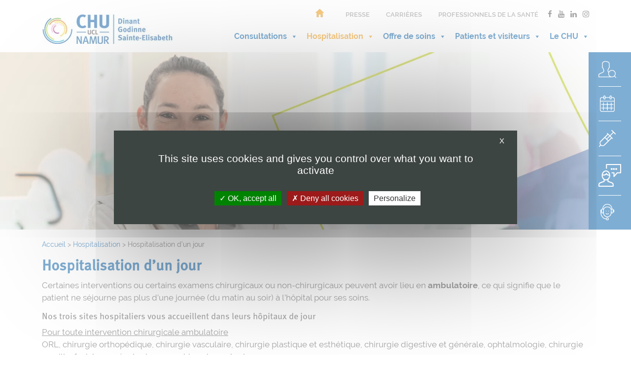

--- FILE ---
content_type: text/html; charset=UTF-8
request_url: https://www.chuuclnamur.be/hospitalisation-dun-jour/
body_size: 19226
content:
<!DOCTYPE html>
<html lang="fr-FR">
<head>
    <meta http-equiv="content-type" content="text/html; charset=UTF-8" />
    <meta name="viewport" content="width=device-width, initial-scale=1, shrink-to-fit=no">
	<meta name="mobile-web-app-capable" content="yes">
	<meta name="apple-mobile-web-app-capable" content="yes">
	<meta name="apple-mobile-web-app-title" content="CHU UCL Namur - ">
	<link rel="profile" href="http://gmpg.org/xfn/11">
	<link rel="pingback" href="https://www.chuuclnamur.be/xmlrpc.php">

    <link rel="shortcut icon" href="https://www.chuuclnamur.be/wp-content/themes/chu-ucl-namur/img/favicon/favicon.ico" />
    <link rel="apple-touch-icon" sizes="180x180" href="https://www.chuuclnamur.be/wp-content/themes/chu-ucl-namur/img/favicon/apple-touch-icon.png">
    <link rel="icon" type="image/png" sizes="32x32" href="https://www.chuuclnamur.be/wp-content/themes/chu-ucl-namur/img/favicon/favicon-32x32.png">
    <link rel="icon" type="image/png" sizes="16x16" href="https://www.chuuclnamur.be/wp-content/themes/chu-ucl-namur/img/favicon/favicon-16x16.png">
    <link rel="mask-icon" href="https://www.chuuclnamur.be/wp-content/themes/chu-ucl-namur/img/favicon/safari-pinned-tab.svg" color="#5bbad5">
	<!-- Google Tag Manager -->
	<script>(function(w,d,s,l,i){w[l]=w[l]||[];w[l].push({'gtm.start':
	new Date().getTime(),event:'gtm.js'});var f=d.getElementsByTagName(s)[0],
	j=d.createElement(s),dl=l!='dataLayer'?'&l='+l:'';j.async=true;j.src=
	'https://www.googletagmanager.com/gtm.js?id='+i+dl;f.parentNode.insertBefore(j,f);
	})(window,document,'script','dataLayer','GTM-KDX2FV8');</script>
	<!-- End Google Tag Manager -->
    <meta name='robots' content='index, follow, max-image-preview:large, max-snippet:-1, max-video-preview:-1' />

	<!-- This site is optimized with the Yoast SEO plugin v26.7 - https://yoast.com/wordpress/plugins/seo/ -->
	<link media="all" href="https://www.chuuclnamur.be/wp-content/cache/autoptimize/1/css/autoptimize_b61f3796f045d89fa512c1bf0e4a3f67.css" rel="stylesheet"><title>Hospitalisation d&#039;un jour - CHU UCL Namur</title>
	<meta name="description" content="Certaines interventions ou certains examens chirurgicaux ou non-chirurgicaux peuvent avoir lieu en ambulatoire, ce qui signifie que le patient ne..." />
	<link rel="canonical" href="https://www.chuuclnamur.be/hospitalisation-dun-jour/" />
	<meta property="og:locale" content="fr_FR" />
	<meta property="og:type" content="article" />
	<meta property="og:title" content="Hospitalisation d&#039;un jour - CHU UCL Namur" />
	<meta property="og:description" content="Certaines interventions ou certains examens chirurgicaux ou non-chirurgicaux peuvent avoir lieu en ambulatoire, ce qui signifie que le patient ne..." />
	<meta property="og:url" content="https://www.chuuclnamur.be/hospitalisation-dun-jour/" />
	<meta property="og:site_name" content="CHU UCL Namur" />
	<meta property="article:modified_time" content="2025-05-20T08:40:43+00:00" />
	<meta property="og:image" content="https://www.chuuclnamur.be/wp-content/uploads/2018/10/godinne_01.png" />
	<meta property="og:image:width" content="460" />
	<meta property="og:image:height" content="320" />
	<meta property="og:image:type" content="image/png" />
	<meta name="twitter:card" content="summary_large_image" />
	<meta name="twitter:label1" content="Durée de lecture estimée" />
	<meta name="twitter:data1" content="7 minutes" />
	<script type="application/ld+json" class="yoast-schema-graph">{"@context":"https://schema.org","@graph":[{"@type":"WebPage","@id":"https://www.chuuclnamur.be/hospitalisation-dun-jour/","url":"https://www.chuuclnamur.be/hospitalisation-dun-jour/","name":"Hospitalisation d'un jour - CHU UCL Namur","isPartOf":{"@id":"https://www.chuuclnamur.be/#website"},"datePublished":"2020-11-18T10:27:25+00:00","dateModified":"2025-05-20T08:40:43+00:00","description":"Certaines interventions ou certains examens chirurgicaux ou non-chirurgicaux peuvent avoir lieu en ambulatoire, ce qui signifie que le patient ne...","breadcrumb":{"@id":"https://www.chuuclnamur.be/hospitalisation-dun-jour/#breadcrumb"},"inLanguage":"fr-FR","potentialAction":[{"@type":"ReadAction","target":["https://www.chuuclnamur.be/hospitalisation-dun-jour/"]}]},{"@type":"BreadcrumbList","@id":"https://www.chuuclnamur.be/hospitalisation-dun-jour/#breadcrumb","itemListElement":[{"@type":"ListItem","position":1,"name":"Accueil","item":"https://www.chuuclnamur.be/"},{"@type":"ListItem","position":2,"name":"Hospitalisation","item":"https://www.chuuclnamur.be/hospitalisation-dun-jour/"},{"@type":"ListItem","position":3,"name":"Hospitalisation d&rsquo;un jour"}]},{"@type":"WebSite","@id":"https://www.chuuclnamur.be/#website","url":"https://www.chuuclnamur.be/","name":"CHU UCL Namur","description":"","publisher":{"@id":"https://www.chuuclnamur.be/#organization"},"potentialAction":[{"@type":"SearchAction","target":{"@type":"EntryPoint","urlTemplate":"https://www.chuuclnamur.be/?s={search_term_string}"},"query-input":{"@type":"PropertyValueSpecification","valueRequired":true,"valueName":"search_term_string"}}],"inLanguage":"fr-FR"},{"@type":"Organization","@id":"https://www.chuuclnamur.be/#organization","name":"CHU UCL Namur","url":"https://www.chuuclnamur.be/","logo":{"@type":"ImageObject","inLanguage":"fr-FR","@id":"https://www.chuuclnamur.be/#/schema/logo/image/","url":"https://www.chuuclnamur.be/wp-content/uploads/2020/01/2019_wish_logo_400x225px_01.gif","contentUrl":"https://www.chuuclnamur.be/wp-content/uploads/2020/01/2019_wish_logo_400x225px_01.gif","width":400,"height":225,"caption":"CHU UCL Namur"},"image":{"@id":"https://www.chuuclnamur.be/#/schema/logo/image/"}}]}</script>
	<!-- / Yoast SEO plugin. -->


<link rel="alternate" type="application/rss+xml" title="CHU UCL Namur &raquo; Flux" href="https://www.chuuclnamur.be/feed/" />
<link rel="alternate" title="oEmbed (JSON)" type="application/json+oembed" href="https://www.chuuclnamur.be/wp-json/oembed/1.0/embed?url=https%3A%2F%2Fwww.chuuclnamur.be%2Fhospitalisation-dun-jour%2F" />
<link rel="alternate" title="oEmbed (XML)" type="text/xml+oembed" href="https://www.chuuclnamur.be/wp-json/oembed/1.0/embed?url=https%3A%2F%2Fwww.chuuclnamur.be%2Fhospitalisation-dun-jour%2F&#038;format=xml" />
<style id='wp-img-auto-sizes-contain-inline-css'>
img:is([sizes=auto i],[sizes^="auto," i]){contain-intrinsic-size:3000px 1500px}
/*# sourceURL=wp-img-auto-sizes-contain-inline-css */
</style>
<style id='wp-block-library-inline-css'>
:root{--wp-block-synced-color:#7a00df;--wp-block-synced-color--rgb:122,0,223;--wp-bound-block-color:var(--wp-block-synced-color);--wp-editor-canvas-background:#ddd;--wp-admin-theme-color:#007cba;--wp-admin-theme-color--rgb:0,124,186;--wp-admin-theme-color-darker-10:#006ba1;--wp-admin-theme-color-darker-10--rgb:0,107,160.5;--wp-admin-theme-color-darker-20:#005a87;--wp-admin-theme-color-darker-20--rgb:0,90,135;--wp-admin-border-width-focus:2px}@media (min-resolution:192dpi){:root{--wp-admin-border-width-focus:1.5px}}.wp-element-button{cursor:pointer}:root .has-very-light-gray-background-color{background-color:#eee}:root .has-very-dark-gray-background-color{background-color:#313131}:root .has-very-light-gray-color{color:#eee}:root .has-very-dark-gray-color{color:#313131}:root .has-vivid-green-cyan-to-vivid-cyan-blue-gradient-background{background:linear-gradient(135deg,#00d084,#0693e3)}:root .has-purple-crush-gradient-background{background:linear-gradient(135deg,#34e2e4,#4721fb 50%,#ab1dfe)}:root .has-hazy-dawn-gradient-background{background:linear-gradient(135deg,#faaca8,#dad0ec)}:root .has-subdued-olive-gradient-background{background:linear-gradient(135deg,#fafae1,#67a671)}:root .has-atomic-cream-gradient-background{background:linear-gradient(135deg,#fdd79a,#004a59)}:root .has-nightshade-gradient-background{background:linear-gradient(135deg,#330968,#31cdcf)}:root .has-midnight-gradient-background{background:linear-gradient(135deg,#020381,#2874fc)}:root{--wp--preset--font-size--normal:16px;--wp--preset--font-size--huge:42px}.has-regular-font-size{font-size:1em}.has-larger-font-size{font-size:2.625em}.has-normal-font-size{font-size:var(--wp--preset--font-size--normal)}.has-huge-font-size{font-size:var(--wp--preset--font-size--huge)}.has-text-align-center{text-align:center}.has-text-align-left{text-align:left}.has-text-align-right{text-align:right}.has-fit-text{white-space:nowrap!important}#end-resizable-editor-section{display:none}.aligncenter{clear:both}.items-justified-left{justify-content:flex-start}.items-justified-center{justify-content:center}.items-justified-right{justify-content:flex-end}.items-justified-space-between{justify-content:space-between}.screen-reader-text{border:0;clip-path:inset(50%);height:1px;margin:-1px;overflow:hidden;padding:0;position:absolute;width:1px;word-wrap:normal!important}.screen-reader-text:focus{background-color:#ddd;clip-path:none;color:#444;display:block;font-size:1em;height:auto;left:5px;line-height:normal;padding:15px 23px 14px;text-decoration:none;top:5px;width:auto;z-index:100000}html :where(.has-border-color){border-style:solid}html :where([style*=border-top-color]){border-top-style:solid}html :where([style*=border-right-color]){border-right-style:solid}html :where([style*=border-bottom-color]){border-bottom-style:solid}html :where([style*=border-left-color]){border-left-style:solid}html :where([style*=border-width]){border-style:solid}html :where([style*=border-top-width]){border-top-style:solid}html :where([style*=border-right-width]){border-right-style:solid}html :where([style*=border-bottom-width]){border-bottom-style:solid}html :where([style*=border-left-width]){border-left-style:solid}html :where(img[class*=wp-image-]){height:auto;max-width:100%}:where(figure){margin:0 0 1em}html :where(.is-position-sticky){--wp-admin--admin-bar--position-offset:var(--wp-admin--admin-bar--height,0px)}@media screen and (max-width:600px){html :where(.is-position-sticky){--wp-admin--admin-bar--position-offset:0px}}

/*# sourceURL=wp-block-library-inline-css */
</style><style id='global-styles-inline-css'>
:root{--wp--preset--aspect-ratio--square: 1;--wp--preset--aspect-ratio--4-3: 4/3;--wp--preset--aspect-ratio--3-4: 3/4;--wp--preset--aspect-ratio--3-2: 3/2;--wp--preset--aspect-ratio--2-3: 2/3;--wp--preset--aspect-ratio--16-9: 16/9;--wp--preset--aspect-ratio--9-16: 9/16;--wp--preset--color--black: #000000;--wp--preset--color--cyan-bluish-gray: #abb8c3;--wp--preset--color--white: #fff;--wp--preset--color--pale-pink: #f78da7;--wp--preset--color--vivid-red: #cf2e2e;--wp--preset--color--luminous-vivid-orange: #ff6900;--wp--preset--color--luminous-vivid-amber: #fcb900;--wp--preset--color--light-green-cyan: #7bdcb5;--wp--preset--color--vivid-green-cyan: #00d084;--wp--preset--color--pale-cyan-blue: #8ed1fc;--wp--preset--color--vivid-cyan-blue: #0693e3;--wp--preset--color--vivid-purple: #9b51e0;--wp--preset--color--blue: #007bff;--wp--preset--color--indigo: #6610f2;--wp--preset--color--purple: #5533ff;--wp--preset--color--pink: #e83e8c;--wp--preset--color--red: #dc3545;--wp--preset--color--orange: #fd7e14;--wp--preset--color--yellow: #ffc107;--wp--preset--color--green: #28a745;--wp--preset--color--teal: #20c997;--wp--preset--color--cyan: #17a2b8;--wp--preset--color--gray: #6c757d;--wp--preset--color--gray-dark: #343a40;--wp--preset--gradient--vivid-cyan-blue-to-vivid-purple: linear-gradient(135deg,rgb(6,147,227) 0%,rgb(155,81,224) 100%);--wp--preset--gradient--light-green-cyan-to-vivid-green-cyan: linear-gradient(135deg,rgb(122,220,180) 0%,rgb(0,208,130) 100%);--wp--preset--gradient--luminous-vivid-amber-to-luminous-vivid-orange: linear-gradient(135deg,rgb(252,185,0) 0%,rgb(255,105,0) 100%);--wp--preset--gradient--luminous-vivid-orange-to-vivid-red: linear-gradient(135deg,rgb(255,105,0) 0%,rgb(207,46,46) 100%);--wp--preset--gradient--very-light-gray-to-cyan-bluish-gray: linear-gradient(135deg,rgb(238,238,238) 0%,rgb(169,184,195) 100%);--wp--preset--gradient--cool-to-warm-spectrum: linear-gradient(135deg,rgb(74,234,220) 0%,rgb(151,120,209) 20%,rgb(207,42,186) 40%,rgb(238,44,130) 60%,rgb(251,105,98) 80%,rgb(254,248,76) 100%);--wp--preset--gradient--blush-light-purple: linear-gradient(135deg,rgb(255,206,236) 0%,rgb(152,150,240) 100%);--wp--preset--gradient--blush-bordeaux: linear-gradient(135deg,rgb(254,205,165) 0%,rgb(254,45,45) 50%,rgb(107,0,62) 100%);--wp--preset--gradient--luminous-dusk: linear-gradient(135deg,rgb(255,203,112) 0%,rgb(199,81,192) 50%,rgb(65,88,208) 100%);--wp--preset--gradient--pale-ocean: linear-gradient(135deg,rgb(255,245,203) 0%,rgb(182,227,212) 50%,rgb(51,167,181) 100%);--wp--preset--gradient--electric-grass: linear-gradient(135deg,rgb(202,248,128) 0%,rgb(113,206,126) 100%);--wp--preset--gradient--midnight: linear-gradient(135deg,rgb(2,3,129) 0%,rgb(40,116,252) 100%);--wp--preset--font-size--small: 13px;--wp--preset--font-size--medium: 20px;--wp--preset--font-size--large: 36px;--wp--preset--font-size--x-large: 42px;--wp--preset--spacing--20: 0.44rem;--wp--preset--spacing--30: 0.67rem;--wp--preset--spacing--40: 1rem;--wp--preset--spacing--50: 1.5rem;--wp--preset--spacing--60: 2.25rem;--wp--preset--spacing--70: 3.38rem;--wp--preset--spacing--80: 5.06rem;--wp--preset--shadow--natural: 6px 6px 9px rgba(0, 0, 0, 0.2);--wp--preset--shadow--deep: 12px 12px 50px rgba(0, 0, 0, 0.4);--wp--preset--shadow--sharp: 6px 6px 0px rgba(0, 0, 0, 0.2);--wp--preset--shadow--outlined: 6px 6px 0px -3px rgb(255, 255, 255), 6px 6px rgb(0, 0, 0);--wp--preset--shadow--crisp: 6px 6px 0px rgb(0, 0, 0);}:where(.is-layout-flex){gap: 0.5em;}:where(.is-layout-grid){gap: 0.5em;}body .is-layout-flex{display: flex;}.is-layout-flex{flex-wrap: wrap;align-items: center;}.is-layout-flex > :is(*, div){margin: 0;}body .is-layout-grid{display: grid;}.is-layout-grid > :is(*, div){margin: 0;}:where(.wp-block-columns.is-layout-flex){gap: 2em;}:where(.wp-block-columns.is-layout-grid){gap: 2em;}:where(.wp-block-post-template.is-layout-flex){gap: 1.25em;}:where(.wp-block-post-template.is-layout-grid){gap: 1.25em;}.has-black-color{color: var(--wp--preset--color--black) !important;}.has-cyan-bluish-gray-color{color: var(--wp--preset--color--cyan-bluish-gray) !important;}.has-white-color{color: var(--wp--preset--color--white) !important;}.has-pale-pink-color{color: var(--wp--preset--color--pale-pink) !important;}.has-vivid-red-color{color: var(--wp--preset--color--vivid-red) !important;}.has-luminous-vivid-orange-color{color: var(--wp--preset--color--luminous-vivid-orange) !important;}.has-luminous-vivid-amber-color{color: var(--wp--preset--color--luminous-vivid-amber) !important;}.has-light-green-cyan-color{color: var(--wp--preset--color--light-green-cyan) !important;}.has-vivid-green-cyan-color{color: var(--wp--preset--color--vivid-green-cyan) !important;}.has-pale-cyan-blue-color{color: var(--wp--preset--color--pale-cyan-blue) !important;}.has-vivid-cyan-blue-color{color: var(--wp--preset--color--vivid-cyan-blue) !important;}.has-vivid-purple-color{color: var(--wp--preset--color--vivid-purple) !important;}.has-black-background-color{background-color: var(--wp--preset--color--black) !important;}.has-cyan-bluish-gray-background-color{background-color: var(--wp--preset--color--cyan-bluish-gray) !important;}.has-white-background-color{background-color: var(--wp--preset--color--white) !important;}.has-pale-pink-background-color{background-color: var(--wp--preset--color--pale-pink) !important;}.has-vivid-red-background-color{background-color: var(--wp--preset--color--vivid-red) !important;}.has-luminous-vivid-orange-background-color{background-color: var(--wp--preset--color--luminous-vivid-orange) !important;}.has-luminous-vivid-amber-background-color{background-color: var(--wp--preset--color--luminous-vivid-amber) !important;}.has-light-green-cyan-background-color{background-color: var(--wp--preset--color--light-green-cyan) !important;}.has-vivid-green-cyan-background-color{background-color: var(--wp--preset--color--vivid-green-cyan) !important;}.has-pale-cyan-blue-background-color{background-color: var(--wp--preset--color--pale-cyan-blue) !important;}.has-vivid-cyan-blue-background-color{background-color: var(--wp--preset--color--vivid-cyan-blue) !important;}.has-vivid-purple-background-color{background-color: var(--wp--preset--color--vivid-purple) !important;}.has-black-border-color{border-color: var(--wp--preset--color--black) !important;}.has-cyan-bluish-gray-border-color{border-color: var(--wp--preset--color--cyan-bluish-gray) !important;}.has-white-border-color{border-color: var(--wp--preset--color--white) !important;}.has-pale-pink-border-color{border-color: var(--wp--preset--color--pale-pink) !important;}.has-vivid-red-border-color{border-color: var(--wp--preset--color--vivid-red) !important;}.has-luminous-vivid-orange-border-color{border-color: var(--wp--preset--color--luminous-vivid-orange) !important;}.has-luminous-vivid-amber-border-color{border-color: var(--wp--preset--color--luminous-vivid-amber) !important;}.has-light-green-cyan-border-color{border-color: var(--wp--preset--color--light-green-cyan) !important;}.has-vivid-green-cyan-border-color{border-color: var(--wp--preset--color--vivid-green-cyan) !important;}.has-pale-cyan-blue-border-color{border-color: var(--wp--preset--color--pale-cyan-blue) !important;}.has-vivid-cyan-blue-border-color{border-color: var(--wp--preset--color--vivid-cyan-blue) !important;}.has-vivid-purple-border-color{border-color: var(--wp--preset--color--vivid-purple) !important;}.has-vivid-cyan-blue-to-vivid-purple-gradient-background{background: var(--wp--preset--gradient--vivid-cyan-blue-to-vivid-purple) !important;}.has-light-green-cyan-to-vivid-green-cyan-gradient-background{background: var(--wp--preset--gradient--light-green-cyan-to-vivid-green-cyan) !important;}.has-luminous-vivid-amber-to-luminous-vivid-orange-gradient-background{background: var(--wp--preset--gradient--luminous-vivid-amber-to-luminous-vivid-orange) !important;}.has-luminous-vivid-orange-to-vivid-red-gradient-background{background: var(--wp--preset--gradient--luminous-vivid-orange-to-vivid-red) !important;}.has-very-light-gray-to-cyan-bluish-gray-gradient-background{background: var(--wp--preset--gradient--very-light-gray-to-cyan-bluish-gray) !important;}.has-cool-to-warm-spectrum-gradient-background{background: var(--wp--preset--gradient--cool-to-warm-spectrum) !important;}.has-blush-light-purple-gradient-background{background: var(--wp--preset--gradient--blush-light-purple) !important;}.has-blush-bordeaux-gradient-background{background: var(--wp--preset--gradient--blush-bordeaux) !important;}.has-luminous-dusk-gradient-background{background: var(--wp--preset--gradient--luminous-dusk) !important;}.has-pale-ocean-gradient-background{background: var(--wp--preset--gradient--pale-ocean) !important;}.has-electric-grass-gradient-background{background: var(--wp--preset--gradient--electric-grass) !important;}.has-midnight-gradient-background{background: var(--wp--preset--gradient--midnight) !important;}.has-small-font-size{font-size: var(--wp--preset--font-size--small) !important;}.has-medium-font-size{font-size: var(--wp--preset--font-size--medium) !important;}.has-large-font-size{font-size: var(--wp--preset--font-size--large) !important;}.has-x-large-font-size{font-size: var(--wp--preset--font-size--x-large) !important;}
/*# sourceURL=global-styles-inline-css */
</style>

<style id='classic-theme-styles-inline-css'>
/*! This file is auto-generated */
.wp-block-button__link{color:#fff;background-color:#32373c;border-radius:9999px;box-shadow:none;text-decoration:none;padding:calc(.667em + 2px) calc(1.333em + 2px);font-size:1.125em}.wp-block-file__button{background:#32373c;color:#fff;text-decoration:none}
/*# sourceURL=/wp-includes/css/classic-themes.min.css */
</style>



<link rel='stylesheet' id='popup-maker-block-library-style-css' href='https://www.chuuclnamur.be/wp-content/cache/autoptimize/1/css/autoptimize_single_9963176ef6137ecf4405a5ccd36aa797.css?ver=dbea705cfafe089d65f1' media='all' />




<link rel='stylesheet' id='megamenu-css' href='https://www.chuuclnamur.be/wp-content/cache/autoptimize/1/css/autoptimize_single_91c1387ea9ab533e11f326a322e86b09.css?ver=0f80ee' media='all' />
<link rel='stylesheet' id='dashicons-css' href='https://www.chuuclnamur.be/wp-includes/css/dashicons.min.css?ver=6.9' media='all' />



<!--n2css--><!--n2js--><script src="https://www.chuuclnamur.be/wp-includes/js/jquery/jquery.min.js?ver=3.7.1" id="jquery-core-js"></script>
<script src="https://www.chuuclnamur.be/wp-includes/js/jquery/jquery-migrate.min.js?ver=3.4.1" id="jquery-migrate-js"></script>
<script id="chunamur-cout-estimation-js-extra">
var ajax_var = {"url":"https://www.chuuclnamur.be/wp-admin/admin-ajax.php","nonce":"25c8e99c04"};
//# sourceURL=chunamur-cout-estimation-js-extra
</script>
<script src="https://www.chuuclnamur.be/wp-content/plugins/chunamur-cout-hospitalisation/public/js/chunamur-cout-hospitalisation-public.js?ver=1.0.0" id="chunamur-cout-estimation-js"></script>
<script id="chunamur-public-directory-js-extra">
var ajax_object = {"ajaxurl":"https://www.chuuclnamur.be/wp-admin/admin-ajax.php","radiologyServiceId":"9","captchaKey":"6LeKrOMUAAAAABxHN7E5PNQvXrZQhabP1Fq09dlo"};
//# sourceURL=chunamur-public-directory-js-extra
</script>
<script src="https://www.chuuclnamur.be/wp-content/plugins/chunamur-directory/javascript/chunamur-public-directory.js?ver=3.2" id="chunamur-public-directory-js"></script>
<script id="chunamur-site-map-js-extra">
var ajax_object = {"ajaxurl":"https://www.chuuclnamur.be/wp-admin/admin-ajax.php"};
//# sourceURL=chunamur-site-map-js-extra
</script>
<script src="https://www.chuuclnamur.be/wp-content/plugins/chunamur-site-map/js/chunamur-site-map.js?ver=6.9" id="chunamur-site-map-js"></script>
<script src="https://www.chuuclnamur.be/wp-content/plugins/ci-tag-recaptcha/stscb.js?ver=2.1" id="ci-tac-recaptcha-js"></script>
<script src="https://www.chuuclnamur.be/wp-content/themes/chu-ucl-namur/assets/js//popper.min.js?ver=6.9" id="popper-scripts-js"></script>
<script id="child-understrap-scripts-js-extra">
var site_url = "https://www.chuuclnamur.be";
//# sourceURL=child-understrap-scripts-js-extra
</script>
<script src="https://www.chuuclnamur.be/wp-content/themes/chu-ucl-namur/assets/js//child-theme.min.js?ver=1.3" id="child-understrap-scripts-js"></script>
<script src="https://www.chuuclnamur.be/wp-content/themes/chu-ucl-namur/assets/js/bootstrap-select/bootstrap-select.min.js?ver=6.9" id="bootstrap-select-js"></script>
<script></script><link rel="https://api.w.org/" href="https://www.chuuclnamur.be/wp-json/" /><link rel="alternate" title="JSON" type="application/json" href="https://www.chuuclnamur.be/wp-json/wp/v2/pages/1751" /><link rel="EditURI" type="application/rsd+xml" title="RSD" href="https://www.chuuclnamur.be/xmlrpc.php?rsd" />
<link rel='shortlink' href='https://www.chuuclnamur.be/?p=1751' />
<!-- Scroll To Top -->
<style id="scrolltop-custom-style">
		#scrollUp {border-radius:50%;opacity:0.7;bottom:20px;right:20px;background:#005ea8;;}
		#scrollUp:hover{opacity:1;}
        .top-icon{stroke:#ffffff;}
        @media (max-width: 567px) { #scrollUp { display: none !important; } };
		
		</style>
<!-- End Scroll Top - https://wordpress.org/plugins/scroll-top/ -->
        <noscript>
            <style>
                #the-preloader-element { display: none !important; }
            </style>
        </noscript>
        <meta name="mobile-web-app-capable" content="yes">
<meta name="apple-mobile-web-app-capable" content="yes">
<meta name="apple-mobile-web-app-title" content="CHU UCL Namur - ">
<meta name="generator" content="Powered by WPBakery Page Builder - drag and drop page builder for WordPress."/>
<style type="text/css" data-type="vc_shortcodes-default-css">.vc_do_btn{margin-bottom:22px;}</style><style type="text/css" data-type="vc_shortcodes-custom-css">.vc_custom_1613923073589{background-color: rgba(0,95,191,0.16) !important;*background-color: rgb(0,95,191) !important;}.vc_custom_1613922323237{background-color: #f2f2f2 !important;}.vc_custom_1613923082400{background-color: rgba(0,95,191,0.16) !important;*background-color: rgb(0,95,191) !important;}.vc_custom_1613922259252{margin-bottom: 80px !important;padding-top: 10px !important;padding-right: 10px !important;padding-bottom: 10px !important;padding-left: 10px !important;}.vc_custom_1613922268713{margin-bottom: 80px !important;padding-top: 10px !important;padding-right: 10px !important;padding-bottom: 10px !important;padding-left: 10px !important;}.vc_custom_1613922332934{padding-top: 10px !important;padding-right: 10px !important;padding-bottom: 10px !important;padding-left: 10px !important;}.vc_custom_1613922337659{margin-bottom: 80px !important;padding-top: 10px !important;padding-right: 10px !important;padding-bottom: 10px !important;padding-left: 10px !important;}.vc_custom_1613923766298{background-color: #f2f2f2 !important;}.vc_custom_1613923262247{background-color: rgba(0,95,191,0.16) !important;*background-color: rgb(0,95,191) !important;}.vc_custom_1727447233554{padding-top: 10px !important;padding-right: 10px !important;padding-bottom: 10px !important;padding-left: 10px !important;}.vc_custom_1613922950716{margin-top: 20px !important;}.vc_custom_1613923176296{margin-bottom: 80px !important;padding-top: 10px !important;padding-right: 10px !important;padding-bottom: 10px !important;padding-left: 10px !important;}</style><noscript><style> .wpb_animate_when_almost_visible { opacity: 1; }</style></noscript><style type="text/css">/** Mega Menu CSS: fs **/</style>

</head>
<body class="wp-singular page-template-default page page-id-1751 wp-embed-responsive wp-theme-understrap wp-child-theme-chu-ucl-namur mega-menu-main-menu group-blog understrap-has-sidebar wpb-js-composer js-comp-ver-8.7.2 vc_responsive">

<!-- Google Tag Manager (noscript) -->
<noscript><iframe src="https://www.googletagmanager.com/ns.html?id=GTM-KDX2FV8" height="0" width="0" style="display:none;visibility:hidden"></iframe></noscript>
<!-- End Google Tag Manager (noscript) -->

<div id="wptime-plugin-preloader"></div>

<header class="cun-header">
    <div class="container mt-3">
        <div class="row no-gutters align-items-center">
            <div class="col-6 col-sm-3 col-md-3 col-lg-2 col-xl-3 align-self-center">
                <a href="https://www.chuuclnamur.be" tilte="CHU UCL Namur">
                    <noscript><img src="https://www.chuuclnamur.be/wp-content/themes/chu-ucl-namur/img/chu_ucl_namur_logo.jpg" class="img-responsive logo"  alt="CHU UCL Namur" /></noscript><img src='data:image/svg+xml,%3Csvg%20xmlns=%22http://www.w3.org/2000/svg%22%20viewBox=%220%200%20210%20140%22%3E%3C/svg%3E' data-src="https://www.chuuclnamur.be/wp-content/themes/chu-ucl-namur/img/chu_ucl_namur_logo.jpg" class="lazyload img-responsive logo"  alt="CHU UCL Namur" />
                </a>
            </div>
            <div class="col-6 col-sm-9 col-md-9 col-lg-10 col-xl-9 d-print-none">
                <div id="header-haut" class="flex-row">
                    <div class="align-items-center  content">
                        <a href="https://www.chuuclnamur.be" class="d-inline" tilte="CHU UCL Namur">
                            <noscript><img src="https://www.chuuclnamur.be/wp-content/themes/chu-ucl-namur/img/picto_home.png" class="img-responsive home-picto"  alt="CHU UCL Namur" /></noscript><img src='data:image/svg+xml,%3Csvg%20xmlns=%22http://www.w3.org/2000/svg%22%20viewBox=%220%200%20210%20140%22%3E%3C/svg%3E' data-src="https://www.chuuclnamur.be/wp-content/themes/chu-ucl-namur/img/picto_home.png" class="lazyload img-responsive home-picto"  alt="CHU UCL Namur" />
                        </a>
                        <div class="d-none d-sm-inline-block pl-3">
                                                    </div>
                        <div class="d-none d-md-inline-block">
                                <div id="top-menu" class="menu-menu-haut-container"><ul id="menu-menu-haut" class="menu-area"><li id="menu-item-1367" class="menu-item menu-item-type-post_type menu-item-object-page menu-item-1367"><a href="https://www.chuuclnamur.be/presse-communication/">Presse</a></li>
<li id="menu-item-1480" class="menu-item menu-item-type-custom menu-item-object-custom menu-item-1480"><a href="https://emploi.chuuclnamur.be">Carrières</a></li>
<li id="menu-item-3036" class="menu-item menu-item-type-post_type menu-item-object-page menu-item-3036"><a href="https://www.chuuclnamur.be/pros/">Professionnels de la santé</a></li>
</ul></div>                        </div>
                        <div class="reseaux-sociaux  d-inline">
                    <a href="https://www.facebook.com/chuuclnamur/" target="_blank" rel="noreferrer" class="facebook" title="Facebook">
                <span class="fa fa-facebook-f mr-2"></span>
            </a>
                            <a href="https://www.youtube.com/channel/UCsPPmUf2f8osychZuyMX1bg" target="_blank" rel="noreferrer" class="youtube" title="YouTube">
                <span class="fa fa-youtube mr-2"></span>
            </a>
                            <a href="https://www.linkedin.com/company/chu-ucl-namur/" target="_blank" rel="noreferrer" class="linkedin" title="Linkedin">
                <span class="fa fa-linkedin mr-2"></span>
            </a>
                            <a href="https://www.instagram.com/chuuclnamur/" target="_blank" rel="noreferrer" class="instagram" title="Instagram">
                <span class="fa fa-instagram"></span>
            </a>
                </div>                    </div>
                </div>
                <div class="main-menu">
                     

     <nav class="navbar" role="navigation">
         <div class="container">
             <div id="mega-menu-wrap-main_menu" class="mega-menu-wrap"><div class="mega-menu-toggle"><div class="mega-toggle-blocks-left"></div><div class="mega-toggle-blocks-center"></div><div class="mega-toggle-blocks-right"><div class='mega-toggle-block mega-menu-toggle-block mega-toggle-block-1' id='mega-toggle-block-1' tabindex='0'><span class='mega-toggle-label' role='button' aria-expanded='false'><span class='mega-toggle-label-closed'>MENU</span><span class='mega-toggle-label-open'>MENU</span></span></div></div></div><ul id="mega-menu-main_menu" class="mega-menu max-mega-menu mega-menu-horizontal mega-no-js" data-event="hover_intent" data-effect="fade" data-effect-speed="200" data-effect-mobile="disabled" data-effect-speed-mobile="0" data-panel-width="body" data-panel-inner-width=".container" data-mobile-force-width="body" data-second-click="go" data-document-click="collapse" data-vertical-behaviour="standard" data-breakpoint="768" data-unbind="true" data-mobile-state="collapse_all" data-mobile-direction="vertical" data-hover-intent-timeout="300" data-hover-intent-interval="100"><li class="mega-menu-item mega-menu-item-type-custom mega-menu-item-object-custom mega-menu-item-has-children mega-menu-megamenu mega-menu-grid mega-align-bottom-left mega-menu-grid mega-menu-item-385" id="mega-menu-item-385"><a class="mega-menu-link" href="#" aria-expanded="false" tabindex="0">Consultations<span class="mega-indicator" aria-hidden="true"></span></a>
<ul class="mega-sub-menu" role='presentation'>
<li class="mega-menu-row" id="mega-menu-385-0">
	<ul class="mega-sub-menu" style='--columns:12' role='presentation'>
<li class="mega-menu-column mega-menu-columns-4-of-12 mega-hide-on-mobile" style="--columns:12; --span:4" id="mega-menu-385-0-0">
		<ul class="mega-sub-menu">
<li class="mega-menu-item mega-menu-item-type-widget widget_menufocuswidget mega-menu-item-menufocuswidget-7" id="mega-menu-item-menufocuswidget-7"><div class="menu-focus-vertical p-3"><div class=""><noscript><img src="https://www.chuuclnamur.be/wp-content/uploads/2019/12/CHU-UCL-Namur-Consultation-.jpg" alt=Prenez rendez-vous class="img-responsive"></noscript><img src='data:image/svg+xml,%3Csvg%20xmlns=%22http://www.w3.org/2000/svg%22%20viewBox=%220%200%20210%20140%22%3E%3C/svg%3E' data-src="https://www.chuuclnamur.be/wp-content/uploads/2019/12/CHU-UCL-Namur-Consultation-.jpg" alt=Prenez rendez-vous class="lazyload img-responsive"></div><h2>Prenez rendez-vous</h2>Vous pouvez encoder en ligne une demande de rendez-vous à une de nos consultations. Après avoir rempli et validé votre formulaire de demande, le service concerné vous recontactera dans les deux jours ouvrables pour vous proposer un rendez-vous.<div><a href="https://www.chuuclnamur.be/rendez-vous/" class="btn btn-sm btn-cun btn-orange">Plus d'infos</a></div></div></li>		</ul>
</li><li class="mega-menu-column mega-menu-columns-6-of-12" style="--columns:12; --span:6" id="mega-menu-385-0-1">
		<ul class="mega-sub-menu">
<li class="mega-menu-item mega-menu-item-type-custom mega-menu-item-object-custom mega-menu-item-622" id="mega-menu-item-622"><a class="mega-menu-link" href="https://www.chuuclnamur.be/rendez-vous/">Prendre rendez-vous en ligne</a></li><li class="mega-menu-item mega-menu-item-type-post_type mega-menu-item-object-page mega-menu-item-6229" id="mega-menu-item-6229"><a class="mega-menu-link" href="https://www.chuuclnamur.be/annuler-un-rendez-vous/">Annuler un rendez-vous ou une intervention</a></li><li class="mega-menu-item mega-menu-item-type-post_type mega-menu-item-object-page mega-menu-item-863" id="mega-menu-item-863"><a class="mega-menu-link" href="https://www.chuuclnamur.be/rechercher-un-medecin-un-service/">Rechercher un médecin, une consultation, un service</a></li><li class="mega-menu-item mega-menu-item-type-post_type mega-menu-item-object-page mega-menu-item-181" id="mega-menu-item-181"><a class="mega-menu-link" href="https://www.chuuclnamur.be/informations-pratiques/">Venir en consultation, aux urgences ou en imagerie médicale</a></li><li class="mega-menu-item mega-menu-item-type-post_type mega-menu-item-object-page mega-menu-item-1638" id="mega-menu-item-1638"><a class="mega-menu-link" href="https://www.chuuclnamur.be/nos-centres-de-prelevement/">Prises de sang, don de sang et prélèvements</a></li><li class="mega-menu-item mega-menu-item-type-custom mega-menu-item-object-custom mega-menu-item-3385" id="mega-menu-item-3385"><a class="mega-menu-link" href="/chu_ucl_namur_annuaire_telephonique_com-096-web/">Annuaire téléphonique</a></li>		</ul>
</li><li class="mega-menu-column mega-menu-columns-2-of-12 mega-hide-on-mobile" style="--columns:12; --span:2" id="mega-menu-385-0-2">
		<ul class="mega-sub-menu">
<li class="mega-menu-item mega-menu-item-type-widget widget_menufocuswidget mega-menu-item-menufocuswidget-16" id="mega-menu-item-menufocuswidget-16"><div class="menu-focus-vertical p-3"><div class=""><noscript><img src="https://www.chuuclnamur.be/wp-content/uploads/2022/06/com-096-web-390x200px.jpg" alt=Consultez notre annuaire téléphonique class="img-responsive"></noscript><img src='data:image/svg+xml,%3Csvg%20xmlns=%22http://www.w3.org/2000/svg%22%20viewBox=%220%200%20210%20140%22%3E%3C/svg%3E' data-src="https://www.chuuclnamur.be/wp-content/uploads/2022/06/com-096-web-390x200px.jpg" alt=Consultez notre annuaire téléphonique class="lazyload img-responsive"></div><h2>Consultez notre annuaire téléphonique</h2>Retrouvez l'ensemble de nos numéros d'appel, en un coup d'oeil.<div><a href="https://www.chuuclnamur.be/chu_ucl_namur_annuaire_telephonique_com-096-web/" class="btn btn-sm btn-cun btn-orange">Plus d'infos</a></div></div></li>		</ul>
</li>	</ul>
</li><li class="mega-menu-row" id="mega-menu-385-1">
	<ul class="mega-sub-menu" style='--columns:12' role='presentation'>
<li class="mega-menu-column mega-menu-columns-3-of-12" style="--columns:12; --span:3" id="mega-menu-385-1-0"></li>	</ul>
</li></ul>
</li><li class="mega-menu-item mega-menu-item-type-custom mega-menu-item-object-custom mega-current-menu-ancestor mega-current-menu-parent mega-menu-item-has-children mega-menu-megamenu mega-menu-grid mega-align-bottom-left mega-menu-grid mega-disable-link mega-menu-item-386" id="mega-menu-item-386"><a class="mega-menu-link" tabindex="0" aria-expanded="false" role="button">Hospitalisation<span class="mega-indicator" aria-hidden="true"></span></a>
<ul class="mega-sub-menu" role='presentation'>
<li class="mega-menu-row" id="mega-menu-386-0">
	<ul class="mega-sub-menu" style='--columns:12' role='presentation'>
<li class="mega-menu-column mega-menu-columns-4-of-12 mega-hide-on-mobile" style="--columns:12; --span:4" id="mega-menu-386-0-0">
		<ul class="mega-sub-menu">
<li class="mega-menu-item mega-menu-item-type-widget widget_menufocuswidget mega-menu-item-menufocuswidget-10" id="mega-menu-item-menufocuswidget-10"><div class="menu-focus-vertical p-3"><div class=""><noscript><img src="https://www.chuuclnamur.be/wp-content/uploads/2021/02/chu_ucl_namur_portrait_2019-10-scaled.jpg" alt=Bientôt hospitalisé(e) ? class="img-responsive"></noscript><img src='data:image/svg+xml,%3Csvg%20xmlns=%22http://www.w3.org/2000/svg%22%20viewBox=%220%200%20210%20140%22%3E%3C/svg%3E' data-src="https://www.chuuclnamur.be/wp-content/uploads/2021/02/chu_ucl_namur_portrait_2019-10-scaled.jpg" alt=Bientôt hospitalisé(e) ? class="lazyload img-responsive"></div><h2>Bientôt hospitalisé(e) ?</h2>Vous allez être hospitalisé(e) dans un de nos sites hospitaliers. Soyez assuré(e) que notre objectif est de vous prodiguer les meilleurs soins ainsi qu'un environnement confortable et chaleureux. Lors de votre hospitalisation dans notre institution, vous recevez un "Carnet d'Hospitalisation", regroupant toutes les infos utiles dont vous avez besoin. <div><a href="https://www.chuuclnamur.be/hospitalisation-de-plusieurs-jours/" class="btn btn-sm btn-cun btn-orange">Plus d'infos</a></div></div></li>		</ul>
</li><li class="mega-menu-column mega-menu-columns-7-of-12" style="--columns:12; --span:7" id="mega-menu-386-0-1">
		<ul class="mega-sub-menu">
<li class="mega-menu-item mega-menu-item-type-post_type mega-menu-item-object-page mega-menu-item-199" id="mega-menu-item-199"><a class="mega-menu-link" href="https://www.chuuclnamur.be/hospitalisation-de-plusieurs-jours/">Hospitalisation de plusieurs jours</a></li><li class="mega-menu-item mega-menu-item-type-post_type mega-menu-item-object-page mega-current-menu-item mega-page_item mega-page-item-1751 mega-current_page_item mega-menu-item-1755" id="mega-menu-item-1755"><a class="mega-menu-link" href="https://www.chuuclnamur.be/hospitalisation-dun-jour/" aria-current="page">Hospitalisation d’un jour</a></li><li class="mega-menu-item mega-menu-item-type-post_type mega-menu-item-object-page mega-menu-item-808" id="mega-menu-item-808"><a class="mega-menu-link" href="https://www.chuuclnamur.be/cout-de-votre-hospitalisation/">Coût de votre hospitalisation</a></li><li class="mega-menu-item mega-menu-item-type-post_type mega-menu-item-object-page mega-menu-item-has-children mega-menu-item-810" id="mega-menu-item-810"><a class="mega-menu-link" href="https://www.chuuclnamur.be/nos-maternites/">Nos maternités<span class="mega-indicator" aria-hidden="true"></span></a>
			<ul class="mega-sub-menu">
<li class="mega-menu-item mega-menu-item-type-post_type mega-menu-item-object-page mega-menu-item-1850" id="mega-menu-item-1850"><a class="mega-menu-link" href="https://www.chuuclnamur.be/votre-sejour-a-la-maternite-de-dinant/">Votre séjour à la maternité de Dinant</a></li><li class="mega-menu-item mega-menu-item-type-post_type mega-menu-item-object-page mega-menu-item-1839" id="mega-menu-item-1839"><a class="mega-menu-link" href="https://www.chuuclnamur.be/votre-sejour-a-la-maternite-de-sainte-elisabeth/">Votre séjour à la maternité de Sainte-Elisabeth</a></li>			</ul>
</li><li class="mega-menu-item mega-menu-item-type-post_type mega-menu-item-object-page mega-menu-item-1793" id="mega-menu-item-1793"><a class="mega-menu-link" href="https://www.chuuclnamur.be/le-foyer-saint-francois/">Le Foyer Saint-François</a></li><li class="mega-menu-item mega-menu-item-type-post_type mega-menu-item-object-page mega-menu-item-809" id="mega-menu-item-809"><a class="mega-menu-link" href="https://www.chuuclnamur.be/sortie-de-lhopital/">Sortie de l’hôpital</a></li>		</ul>
</li>	</ul>
</li></ul>
</li><li class="mega-menu-item mega-menu-item-type-custom mega-menu-item-object-custom mega-menu-item-has-children mega-menu-megamenu mega-menu-grid mega-align-bottom-left mega-menu-grid mega-disable-link mega-menu-item-161" id="mega-menu-item-161"><a class="mega-menu-link" tabindex="0" aria-expanded="false" role="button">Offre de soins<span class="mega-indicator" aria-hidden="true"></span></a>
<ul class="mega-sub-menu" role='presentation'>
<li class="mega-menu-row" id="mega-menu-161-0">
	<ul class="mega-sub-menu" style='--columns:12' role='presentation'>
<li class="mega-menu-column mega-menu-columns-4-of-12 mega-hide-on-mobile" style="--columns:12; --span:4" id="mega-menu-161-0-0">
		<ul class="mega-sub-menu">
<li class="mega-menu-item mega-menu-item-type-widget widget_menufocuswidget mega-menu-item-menufocuswidget-13" id="mega-menu-item-menufocuswidget-13"><div class="menu-focus-vertical p-3"><div class=""><noscript><img src="https://www.chuuclnamur.be/wp-content/uploads/2019/12/CHU-UCL-Namur-Medecins-.jpg" alt=Trouvez le bon médecin et le bon service class="img-responsive"></noscript><img src='data:image/svg+xml,%3Csvg%20xmlns=%22http://www.w3.org/2000/svg%22%20viewBox=%220%200%20210%20140%22%3E%3C/svg%3E' data-src="https://www.chuuclnamur.be/wp-content/uploads/2019/12/CHU-UCL-Namur-Medecins-.jpg" alt=Trouvez le bon médecin et le bon service class="lazyload img-responsive"></div><h2>Trouvez le bon médecin et le bon service</h2>Utilisez notre moteur de recherche pour trouver un médecin ou un service médical. <div><a href="https://www.chuuclnamur.be/rechercher-un-medecin-un-service/" class="btn btn-sm btn-cun btn-orange">Plus d'infos</a></div></div></li>		</ul>
</li><li class="mega-menu-column mega-menu-columns-7-of-12" style="--columns:12; --span:7" id="mega-menu-161-0-1">
		<ul class="mega-sub-menu">
<li class="mega-menu-item mega-menu-item-type-post_type mega-menu-item-object-page mega-menu-item-862" id="mega-menu-item-862"><a class="mega-menu-link" href="https://www.chuuclnamur.be/rechercher-un-medecin-un-service/">Rechercher un médecin, un service</a></li><li class="mega-menu-item mega-menu-item-type-custom mega-menu-item-object-custom mega-menu-item-826" id="mega-menu-item-826"><a class="mega-menu-link" href="https://www.chuuclnamur.be/rendez-vous/">Prendre rendez-vous en ligne</a></li><li class="mega-menu-item mega-menu-item-type-post_type mega-menu-item-object-page mega-menu-item-3132" id="mega-menu-item-3132"><a class="mega-menu-link" href="https://www.chuuclnamur.be/nos-centres-de-prelevement/">Prise de sang, don de sang et prélèvements</a></li><li class="mega-menu-item mega-menu-item-type-custom mega-menu-item-object-custom mega-menu-item-3400" id="mega-menu-item-3400"><a class="mega-menu-link" href="https://www.chuuclnamur.be/documentation/">Bibliothèque numérique</a></li><li class="mega-menu-item mega-menu-item-type-custom mega-menu-item-object-custom mega-menu-item-has-children mega-menu-item-1102" id="mega-menu-item-1102"><a class="mega-menu-link" href="https://www.chuuclnamur.be/le-chu-un-reseau-integre-de-soins-et-de-services/">Le CHU, un réseau intégré de soins et de services<span class="mega-indicator" aria-hidden="true"></span></a>
			<ul class="mega-sub-menu">
<li class="mega-menu-item mega-menu-item-type-custom mega-menu-item-object-custom mega-menu-item-3309" id="mega-menu-item-3309"><a class="mega-menu-link" href="https://www.chuuclnamur.be/le-chu-un-reseau-integre-de-soins-et-de-services/reseau-petite-enfance/">Réseau Petite enfance</a></li><li class="mega-menu-item mega-menu-item-type-custom mega-menu-item-object-custom mega-menu-item-3312" id="mega-menu-item-3312"><a class="mega-menu-link" href="https://www.chuuclnamur.be/le-chu-un-reseau-integre-de-soins-et-de-services/reseau-senior/">Réseau Sénior</a></li><li class="mega-menu-item mega-menu-item-type-custom mega-menu-item-object-custom mega-menu-item-3314" id="mega-menu-item-3314"><a class="mega-menu-link" href="https://www.chuuclnamur.be/le-chu-un-reseau-integre-de-soins-et-de-services/les-policliniques/">Policliniques</a></li>			</ul>
</li><li class="mega-menu-item mega-menu-item-type-post_type mega-menu-item-object-page mega-menu-item-1795" id="mega-menu-item-1795"><a class="mega-menu-link" href="https://www.chuuclnamur.be/le-foyer-saint-francois/">Le Foyer Saint-François</a></li>		</ul>
</li>	</ul>
</li></ul>
</li><li class="mega-menu-item mega-menu-item-type-custom mega-menu-item-object-custom mega-menu-item-has-children mega-menu-megamenu mega-menu-grid mega-align-bottom-left mega-menu-grid mega-disable-link mega-menu-item-162" id="mega-menu-item-162"><a class="mega-menu-link" tabindex="0" aria-expanded="false" role="button">Patients et visiteurs<span class="mega-indicator" aria-hidden="true"></span></a>
<ul class="mega-sub-menu" role='presentation'>
<li class="mega-menu-row" id="mega-menu-162-0">
	<ul class="mega-sub-menu" style='--columns:12' role='presentation'>
<li class="mega-menu-column mega-menu-columns-3-of-12 mega-hide-on-mobile" style="--columns:12; --span:3" id="mega-menu-162-0-0">
		<ul class="mega-sub-menu">
<li class="mega-menu-item mega-menu-item-type-widget widget_menufocuswidget mega-menu-item-menufocuswidget-14" id="mega-menu-item-menufocuswidget-14"><div class="menu-focus-vertical p-3"><div class=""><noscript><img src="https://www.chuuclnamur.be/wp-content/uploads/2020/01/CHU-UCL-Namur3-Offre-de-Soins-copy.jpg" alt=Nous vous accompagnons class="img-responsive"></noscript><img src='data:image/svg+xml,%3Csvg%20xmlns=%22http://www.w3.org/2000/svg%22%20viewBox=%220%200%20210%20140%22%3E%3C/svg%3E' data-src="https://www.chuuclnamur.be/wp-content/uploads/2020/01/CHU-UCL-Namur3-Offre-de-Soins-copy.jpg" alt=Nous vous accompagnons class="lazyload img-responsive"></div><h2>Nous vous accompagnons</h2>Pendant votre hospitalisation, nos équipes peuvent répondre à vos questions. Si vous rencontrez un problème d'ordre social, spirituel ou plus simplement si vous souhaitez rendre votre séjour plus paisible, n'hésitez pas à faire appel aux différents services qui vous accompagnent .<div><a href="https://www.chuuclnamur.be/service-social/" class="btn btn-sm btn-cun btn-orange">Plus d'infos</a></div></div></li>		</ul>
</li><li class="mega-menu-column mega-menu-columns-4-of-12" style="--columns:12; --span:4" id="mega-menu-162-0-1">
		<ul class="mega-sub-menu">
<li class="mega-menu-item mega-menu-item-type-post_type mega-menu-item-object-page mega-menu-item-857" id="mega-menu-item-857"><a class="mega-menu-link" href="https://www.chuuclnamur.be/service-aux-patients/">Services aux patients</a></li><li class="mega-menu-item mega-menu-item-type-post_type mega-menu-item-object-page mega-menu-item-2147" id="mega-menu-item-2147"><a class="mega-menu-link" href="https://www.chuuclnamur.be/droits-et-devoirs-des-patients/">Droits et devoirs des patients</a></li><li class="mega-menu-item mega-menu-item-type-post_type mega-menu-item-object-page mega-menu-item-has-children mega-menu-item-853" id="mega-menu-item-853"><a class="mega-menu-link" href="https://www.chuuclnamur.be/securite-et-bien-etre/">Sécurité et bien-être<span class="mega-indicator" aria-hidden="true"></span></a>
			<ul class="mega-sub-menu">
<li class="mega-menu-item mega-menu-item-type-post_type mega-menu-item-object-page mega-menu-item-958" id="mega-menu-item-958"><a class="mega-menu-link" href="https://www.chuuclnamur.be/prevention-des-chutes/">Prévention des chutes</a></li><li class="mega-menu-item mega-menu-item-type-post_type mega-menu-item-object-page mega-menu-item-6372" id="mega-menu-item-6372"><a class="mega-menu-link" href="https://www.chuuclnamur.be/prevention-des-plaies-de-pression/">Prévention des plaies de pression</a></li><li class="mega-menu-item mega-menu-item-type-post_type mega-menu-item-object-page mega-menu-item-957" id="mega-menu-item-957"><a class="mega-menu-link" href="https://www.chuuclnamur.be/votre-identification/">Votre identification</a></li><li class="mega-menu-item mega-menu-item-type-post_type mega-menu-item-object-page mega-menu-item-956" id="mega-menu-item-956"><a class="mega-menu-link" href="https://www.chuuclnamur.be/vos-medicaments/">Vos médicaments</a></li><li class="mega-menu-item mega-menu-item-type-post_type mega-menu-item-object-page mega-menu-item-955" id="mega-menu-item-955"><a class="mega-menu-link" href="https://www.chuuclnamur.be/hygiene-des-mains-et-infections/">Hygiène des mains et infections</a></li><li class="mega-menu-item mega-menu-item-type-post_type mega-menu-item-object-page mega-menu-item-954" id="mega-menu-item-954"><a class="mega-menu-link" href="https://www.chuuclnamur.be/lutte-contre-la-douleur/">Lutte contre la douleur</a></li>			</ul>
</li><li class="mega-menu-item mega-menu-item-type-post_type mega-menu-item-object-page mega-menu-item-854" id="mega-menu-item-854"><a class="mega-menu-link" href="https://www.chuuclnamur.be/secret-professionnel/">Secret professionnel et confidentialité</a></li><li class="mega-menu-item mega-menu-item-type-post_type mega-menu-item-object-page mega-menu-item-4197" id="mega-menu-item-4197"><a class="mega-menu-link" href="https://www.chuuclnamur.be/consentement-eclaire/">Consentement éclairé</a></li><li class="mega-menu-item mega-menu-item-type-post_type mega-menu-item-object-page mega-menu-item-858" id="mega-menu-item-858"><a class="mega-menu-link" href="https://www.chuuclnamur.be/cout-de-votre-hospitalisation/">Coût de votre hospitalisation</a></li>		</ul>
</li><li class="mega-menu-column mega-menu-columns-4-of-12" style="--columns:12; --span:4" id="mega-menu-162-0-2">
		<ul class="mega-sub-menu">
<li class="mega-menu-item mega-menu-item-type-post_type mega-menu-item-object-page mega-menu-item-855" id="mega-menu-item-855"><a class="mega-menu-link" href="https://www.chuuclnamur.be/votre-satisfaction/">Votre satisfaction</a></li><li class="mega-menu-item mega-menu-item-type-custom mega-menu-item-object-custom mega-menu-item-3399" id="mega-menu-item-3399"><a class="mega-menu-link" href="https://www.chuuclnamur.be/documentation/">Bibliothèque numérique</a></li><li class="mega-menu-item mega-menu-item-type-post_type mega-menu-item-object-page mega-menu-item-852" id="mega-menu-item-852"><a class="mega-menu-link" href="https://www.chuuclnamur.be/restauration-et-boutique/">Restauration et boutique</a></li><li class="mega-menu-item mega-menu-item-type-post_type mega-menu-item-object-page mega-menu-item-2348" id="mega-menu-item-2348"><a class="mega-menu-link" href="https://www.chuuclnamur.be/heures-de-visite/">Heures de visite</a></li><li class="mega-menu-item mega-menu-item-type-post_type mega-menu-item-object-page mega-menu-item-851" id="mega-menu-item-851"><a class="mega-menu-link" href="https://www.chuuclnamur.be/acceder-au-chu/">Accéder au CHU</a></li><li class="mega-menu-item mega-menu-item-type-post_type mega-menu-item-object-page mega-menu-item-856" id="mega-menu-item-856"><a class="mega-menu-link" href="https://www.chuuclnamur.be/patients-internationaux/">Patients internationaux</a></li>		</ul>
</li>	</ul>
</li></ul>
</li><li class="mega-menu-item mega-menu-item-type-custom mega-menu-item-object-custom mega-menu-item-has-children mega-menu-megamenu mega-menu-grid mega-align-bottom-left mega-menu-grid mega-menu-item-387" id="mega-menu-item-387"><a class="mega-menu-link" href="#" aria-expanded="false" tabindex="0">Le CHU<span class="mega-indicator" aria-hidden="true"></span></a>
<ul class="mega-sub-menu" role='presentation'>
<li class="mega-menu-row" id="mega-menu-387-0">
	<ul class="mega-sub-menu" style='--columns:12' role='presentation'>
<li class="mega-menu-column mega-menu-columns-3-of-12 mega-hide-on-mobile" style="--columns:12; --span:3" id="mega-menu-387-0-0">
		<ul class="mega-sub-menu">
<li class="mega-menu-item mega-menu-item-type-widget widget_menufocuswidget mega-menu-item-menufocuswidget-9" id="mega-menu-item-menufocuswidget-9"><div class="menu-focus-vertical p-3"><div class=""><noscript><img src="https://www.chuuclnamur.be/wp-content/uploads/2020/01/CHU-UCL-Namur4-Offre-de-Soins-copy.jpg" alt=Notre réseau intégré de soins et de services class="img-responsive"></noscript><img src='data:image/svg+xml,%3Csvg%20xmlns=%22http://www.w3.org/2000/svg%22%20viewBox=%220%200%20210%20140%22%3E%3C/svg%3E' data-src="https://www.chuuclnamur.be/wp-content/uploads/2020/01/CHU-UCL-Namur4-Offre-de-Soins-copy.jpg" alt=Notre réseau intégré de soins et de services class="lazyload img-responsive"></div><h2>Notre réseau intégré de soins et de services</h2>Le Réseau intégré de soins et de services du CHU UCL Namur est un département qui intègre trois secteurs d’activités : le secteur de la petite-enfance; le secteur de l’hébergement pour personnes âgées; le secteur des policliniques (consultations médicales et paramédicales extra-muros).<div><a href="https://www.chuuclnamur.be/le-chu-un-reseau-integre-de-soins-et-de-services" class="btn btn-sm btn-cun btn-orange">Plus d'infos</a></div></div></li>		</ul>
</li><li class="mega-menu-column mega-menu-columns-5-of-12" style="--columns:12; --span:5" id="mega-menu-387-0-1">
		<ul class="mega-sub-menu">
<li class="mega-menu-item mega-menu-item-type-post_type mega-menu-item-object-page mega-menu-item-754" id="mega-menu-item-754"><a class="mega-menu-link" href="https://www.chuuclnamur.be/le-chu-ucl-namur/">Le groupe CHU UCL Namur</a></li><li class="mega-menu-item mega-menu-item-type-custom mega-menu-item-object-custom mega-menu-item-2980" id="mega-menu-item-2980"><a class="mega-menu-link" href="https://emploi.chuuclnamur.be">Travailler au CHU</a></li><li class="mega-menu-item mega-menu-item-type-post_type mega-menu-item-object-page mega-menu-item-has-children mega-menu-item-787" id="mega-menu-item-787"><a class="mega-menu-link" href="https://www.chuuclnamur.be/notre-projet-dentreprise/">Notre projet d’entreprise<span class="mega-indicator" aria-hidden="true"></span></a>
			<ul class="mega-sub-menu">
<li class="mega-menu-item mega-menu-item-type-post_type mega-menu-item-object-page mega-menu-item-3942" id="mega-menu-item-3942"><a class="mega-menu-link" href="https://www.chuuclnamur.be/nos-valeurs/">Nos valeurs</a></li><li class="mega-menu-item mega-menu-item-type-post_type mega-menu-item-object-page mega-menu-item-6660" id="mega-menu-item-6660"><a class="mega-menu-link" href="https://www.chuuclnamur.be/notre-strategie-de-developpement-durable/">Notre stratégie de Développement Durable</a></li>			</ul>
</li><li class="mega-menu-item mega-menu-item-type-post_type mega-menu-item-object-page mega-menu-item-6186" id="mega-menu-item-6186"><a class="mega-menu-link" href="https://www.chuuclnamur.be/nos-comites-et-instances/">Nos comités et instances</a></li><li class="mega-menu-item mega-menu-item-type-post_type mega-menu-item-object-page mega-menu-item-6128" id="mega-menu-item-6128"><a class="mega-menu-link" href="https://www.chuuclnamur.be/chu-ucl-namur-rapport-annuel/">Rapport annuel</a></li><li class="mega-menu-item mega-menu-item-type-post_type mega-menu-item-object-page mega-menu-item-1808" id="mega-menu-item-1808"><a class="mega-menu-link" href="https://www.chuuclnamur.be/le-reseau-hospitalier-namurois/">Le Réseau Hospitalier Namurois (RHN)</a></li><li class="mega-menu-item mega-menu-item-type-post_type mega-menu-item-object-page mega-menu-item-has-children mega-menu-item-783" id="mega-menu-item-783"><a class="mega-menu-link" href="https://www.chuuclnamur.be/recherche-et-enseignement/">Recherche et Enseignement<span class="mega-indicator" aria-hidden="true"></span></a>
			<ul class="mega-sub-menu">
<li class="mega-menu-item mega-menu-item-type-post_type mega-menu-item-object-page mega-menu-item-779" id="mega-menu-item-779"><a class="mega-menu-link" href="https://www.chuuclnamur.be/recherche-et-enseignement/enseignement-et-formation/">Enseignement et formation</a></li><li class="mega-menu-item mega-menu-item-type-post_type mega-menu-item-object-page mega-menu-item-778" id="mega-menu-item-778"><a class="mega-menu-link" href="https://www.chuuclnamur.be/recherche-et-enseignement/recherche/">Recherche clinique</a></li><li class="mega-menu-item mega-menu-item-type-post_type mega-menu-item-object-page mega-menu-item-5038" id="mega-menu-item-5038"><a class="mega-menu-link" href="https://www.chuuclnamur.be/recherche-et-enseignement/recherche-biomedicale/">La plateforme de recherche Translationnelle</a></li><li class="mega-menu-item mega-menu-item-type-post_type mega-menu-item-object-page mega-menu-item-6336" id="mega-menu-item-6336"><a class="mega-menu-link" href="https://www.chuuclnamur.be/recherche-et-enseignement/la-plateforme-namur-molecular-tech/">Namur Molecular Tech</a></li><li class="mega-menu-item mega-menu-item-type-post_type mega-menu-item-object-page mega-menu-item-6939" id="mega-menu-item-6939"><a class="mega-menu-link" href="https://www.chuuclnamur.be/recherche-et-enseignement/centre-simulation/">Le Centre de simulation du CHU UCL Namur</a></li><li class="mega-menu-item mega-menu-item-type-post_type mega-menu-item-object-page mega-menu-item-7810" id="mega-menu-item-7810"><a class="mega-menu-link" href="https://www.chuuclnamur.be/recherche-et-enseignement/projets-europeens-recherche-chu-ucl-namur/">Projets européens pour la recherche</a></li>			</ul>
</li>		</ul>
</li><li class="mega-menu-column mega-menu-columns-4-of-12" style="--columns:12; --span:4" id="mega-menu-387-0-2">
		<ul class="mega-sub-menu">
<li class="mega-menu-item mega-menu-item-type-post_type mega-menu-item-object-page mega-menu-item-784" id="mega-menu-item-784"><a class="mega-menu-link" href="https://www.chuuclnamur.be/nos-fondations-et-nos-fonds/">Nos fondations et nos fonds</a></li><li class="mega-menu-item mega-menu-item-type-post_type mega-menu-item-object-page mega-menu-item-786" id="mega-menu-item-786"><a class="mega-menu-link" href="https://www.chuuclnamur.be/ethique/">L’éthique au CHU UCL Namur</a></li><li class="mega-menu-item mega-menu-item-type-post_type mega-menu-item-object-page mega-menu-item-952" id="mega-menu-item-952"><a class="mega-menu-link" href="https://www.chuuclnamur.be/accreditation/">Accréditation</a></li><li class="mega-menu-item mega-menu-item-type-custom mega-menu-item-object-custom mega-menu-item-1266" id="mega-menu-item-1266"><a class="mega-menu-link" href="https://www.chuuclnamur.be/documentation/">Bibliothèque numérique</a></li><li class="mega-menu-item mega-menu-item-type-custom mega-menu-item-object-custom mega-menu-item-1627" id="mega-menu-item-1627"><a class="mega-menu-link" href="https://evenements.chuuclnamur.be/">Agenda et évènements</a></li><li class="mega-menu-item mega-menu-item-type-post_type mega-menu-item-object-page mega-menu-item-3034" id="mega-menu-item-3034"><a class="mega-menu-link" href="https://www.chuuclnamur.be/pros/">Professionnels de la santé</a></li><li class="mega-menu-item mega-menu-item-type-post_type mega-menu-item-object-page mega-menu-item-2890" id="mega-menu-item-2890"><a class="mega-menu-link" href="https://www.chuuclnamur.be/presse-communication/">Presse &#038; communication</a></li><li class="mega-menu-item mega-menu-item-type-post_type mega-menu-item-object-page mega-menu-item-3773" id="mega-menu-item-3773"><a class="mega-menu-link" href="https://www.chuuclnamur.be/nous-contacter/">Nous contacter</a></li>		</ul>
</li>	</ul>
</li><li class="mega-menu-row" id="mega-menu-387-1">
	<ul class="mega-sub-menu" style='--columns:12' role='presentation'>
<li class="mega-menu-column mega-menu-columns-3-of-12" style="--columns:12; --span:3" id="mega-menu-387-1-0"></li>	</ul>
</li><li class="mega-menu-row" id="mega-menu-387-3">
	<ul class="mega-sub-menu" style='--columns:12' role='presentation'>
<li class="mega-menu-column mega-menu-columns-3-of-12" style="--columns:12; --span:3" id="mega-menu-387-3-0"></li>	</ul>
</li><li class="mega-menu-row" id="mega-menu-387-4">
	<ul class="mega-sub-menu" style='--columns:12' role='presentation'>
<li class="mega-menu-column mega-menu-columns-3-of-12" style="--columns:12; --span:3" id="mega-menu-387-4-0"></li>	</ul>
</li><li class="mega-menu-row" id="mega-menu-387-5">
	<ul class="mega-sub-menu" style='--columns:12' role='presentation'>
<li class="mega-menu-column mega-menu-columns-3-of-12" style="--columns:12; --span:3" id="mega-menu-387-5-0"></li>	</ul>
</li></ul>
</li></ul></div>         </div>
     </nav>

       

                </div>
            </div>
        </div>
    </div>
</header><div class="page-content">

<section class="d-print-none">
       <div id="page-bandeau" style="background-image : url(https://www.chuuclnamur.be/wp-content/uploads/2021/02/chu-ucl-namur-slider-pages-interieures-01-1.jpg)">
           <div class="container d-flex align-items-center">
               <div>
                   <h1></h1>
                   <h2></h2>
               </div>
           </div>
           <div class="page-direct d-none d-sm-flex flex-sm-column direct-access">
<div class="flex-fill align-items-center direct-row">
                    <div class="d-flex flex-row h-100"><a href="https://www.chuuclnamur.be/rechercher-un-medecin-un-service/" target=""><div class="flex-shrink-1 align-self-center direct-picto"><noscript><img src="https://www.chuuclnamur.be/wp-content/uploads/2018/11/picto_rechercher.png" alt="Rechercher" class="img-responsive"></noscript><img src='data:image/svg+xml,%3Csvg%20xmlns=%22http://www.w3.org/2000/svg%22%20viewBox=%220%200%20210%20140%22%3E%3C/svg%3E' data-src="https://www.chuuclnamur.be/wp-content/uploads/2018/11/picto_rechercher.png" alt="Rechercher" class="lazyload img-responsive"></div><div class="pl-5 align-self-center direct-text"><h3>Rechercher</h3><span class="d-none d-xl-block resume">Un médecin, une consultation, un service</span></div> </a></div>
                   </div><div class="flex-fill align-items-center direct-row">
                    <div class="d-flex flex-row h-100"><a href="https://registry.chuuclnamur.rosa.be/fr/" target=""><div class="flex-shrink-1 align-self-center direct-picto"><noscript><img src="https://www.chuuclnamur.be/wp-content/uploads/2018/11/picto_rdv.png" alt="Rendez-vous en ligne" class="img-responsive"></noscript><img src='data:image/svg+xml,%3Csvg%20xmlns=%22http://www.w3.org/2000/svg%22%20viewBox=%220%200%20210%20140%22%3E%3C/svg%3E' data-src="https://www.chuuclnamur.be/wp-content/uploads/2018/11/picto_rdv.png" alt="Rendez-vous en ligne" class="lazyload img-responsive"></div><div class="pl-5 align-self-center direct-text"><h3>Rendez-vous en ligne</h3><span class="d-none d-xl-block resume">Demander, annuler, gérer</span></div> </a></div>
                   </div><div class="flex-fill align-items-center direct-row">
                    <div class="d-flex flex-row h-100"><a href="https://www.chuuclnamur.be/nos-centres-de-prelevement/" target=""><div class="flex-shrink-1 align-self-center direct-picto"><noscript><img src="https://www.chuuclnamur.be/wp-content/uploads/2018/11/picto_analyse.png" alt="Analyses" class="img-responsive"></noscript><img src='data:image/svg+xml,%3Csvg%20xmlns=%22http://www.w3.org/2000/svg%22%20viewBox=%220%200%20210%20140%22%3E%3C/svg%3E' data-src="https://www.chuuclnamur.be/wp-content/uploads/2018/11/picto_analyse.png" alt="Analyses" class="lazyload img-responsive"></div><div class="pl-5 align-self-center direct-text"><h3>Analyses</h3><span class="d-none d-xl-block resume">Prises et dons de sang, prélèvements</span></div> </a></div>
                   </div><div class="flex-fill align-items-center direct-row">
                    <div class="d-flex flex-row h-100"><a href="/chu_ucl_namur_annuaire_telephonique_com-096-web/" target="_blank"><div class="flex-shrink-1 align-self-center direct-picto"><noscript><img src="https://www.chuuclnamur.be/wp-content/uploads/2018/11/picto_consultation.png" alt="Annuaire téléphonique" class="img-responsive"></noscript><img src='data:image/svg+xml,%3Csvg%20xmlns=%22http://www.w3.org/2000/svg%22%20viewBox=%220%200%20210%20140%22%3E%3C/svg%3E' data-src="https://www.chuuclnamur.be/wp-content/uploads/2018/11/picto_consultation.png" alt="Annuaire téléphonique" class="lazyload img-responsive"></div><div class="pl-5 align-self-center direct-text"><h3>Annuaire téléphonique</h3><span class="d-none d-xl-block resume">Retrouvez l'ensemble de nos numéros d'appel, en un coup d'oeil.</span></div> </a></div>
                   </div><div class="flex-fill align-items-center direct-row">
                    <div class="d-flex flex-row h-100"><a href="https://www.chuuclnamur.be/nous-contacter/" target=""><div class="flex-shrink-1 align-self-center direct-picto"><noscript><img src="https://www.chuuclnamur.be/wp-content/uploads/2018/11/picto_contact.png" alt="Nous contacter" class="img-responsive"></noscript><img src='data:image/svg+xml,%3Csvg%20xmlns=%22http://www.w3.org/2000/svg%22%20viewBox=%220%200%20210%20140%22%3E%3C/svg%3E' data-src="https://www.chuuclnamur.be/wp-content/uploads/2018/11/picto_contact.png" alt="Nous contacter" class="lazyload img-responsive"></div><div class="pl-5 align-self-center direct-text"><h3>Nous contacter</h3><span class="d-none d-xl-block resume">Adresses et numéros de téléphone</span></div> </a></div>
                   </div></div>
          <!-- <div class="bandeau-trame"></div>-->
       </div>
</section><!-- start content container -->
    <div class="container">

                            <div class="cun-breadcrumb">
   <p id="breadcrumbs"><span><span><a href="https://www.chuuclnamur.be/">Accueil</a></span> &gt; <span><a href="https://www.chuuclnamur.be/hospitalisation-dun-jour/">Hospitalisation</a></span> &gt; <span class="breadcrumb_last" aria-current="page">Hospitalisation d&rsquo;un jour</span></span></p></div>
                <h1>Hospitalisation d&rsquo;un jour</h1>
                <div class="wpb-content-wrapper"><section class="vc_section"><div class="vc_row wpb_row vc_row-fluid"><div class="wpb_column vc_column_container vc_col-sm-12"><div class="vc_column-inner"><div class="wpb_wrapper">
	<div class="wpb_text_column wpb_content_element" >
		<div class="wpb_wrapper">
			<p>Certaines interventions ou certains examens chirurgicaux ou non-chirurgicaux peuvent avoir lieu en <strong>ambulatoire</strong>, ce qui signifie que le patient ne séjourne pas plus d&rsquo;une journée (du matin au soir) à l&rsquo;hôpital pour ses soins.</p>
<h4>Nos trois sites hospitaliers vous accueillent dans leurs hôpitaux de jour</h4>
<p><span style="text-decoration: underline;">Pour toute intervention chirurgicale ambulatoire<br />
</span>ORL, chirurgie orthopédique, chirurgie vasculaire, chirurgie plastique et esthétique, chirurgie digestive et générale, ophtalmologie, chirurgie maxillo-faciale, gynécologie, neurochirurgie, urologie.</p>
<p><span style="text-decoration: underline;">Pour tout examen endoscopique digestif<br />
</span>Gastroscopie, colonoscopie, écho-endoscopie, cholangiographie.</p>
<p><span style="text-decoration: underline;">Pour une fibroscopie pulmonaire ou pour un acte d’imagerie médicale<br />
</span>Pickline, infiltration, etc.</p>
<p><span style="text-decoration: underline;">Pour des actes d&rsquo;algologie<br />
</span>Péridurales, etc.</p>
<p><span style="text-decoration: underline;">Pour toute hospitalisation d&rsquo;un jour en pédiatrie<br />
</span>Nos équipes de médecins, infirmier.ère.s, secrétaires, aide-soigant.e.s et brancardier.ère.s travaillent en étroite collaboration avec les spécialistes demandeurs, les anesthésistes et votre médecin traitant.</p>

		</div>
	</div>
<div class="vc_tta-container" data-vc-action="collapse"><h2>Quelques consignes importantes</h2><div class="vc_general vc_tta vc_tta-accordion vc_tta-color-sky vc_tta-style-classic vc_tta-shape-square vc_tta-spacing-10 vc_tta-controls-align-default"><div class="vc_tta-panels-container"><div class="vc_tta-panels"><div class="vc_tta-panel" id="1613921588661-f9b89d49-a626" data-vc-content=".vc_tta-panel-body"><div class="vc_tta-panel-heading"><h4 class="vc_tta-panel-title vc_tta-controls-icon-position-left"><a href="#1613921588661-f9b89d49-a626" data-vc-accordion data-vc-container=".vc_tta-container"><span class="vc_tta-title-text">Dinant</span><i class="vc_tta-controls-icon vc_tta-controls-icon-chevron"></i></a></h4></div><div class="vc_tta-panel-body">
	<div class="wpb_text_column wpb_content_element" >
		<div class="wpb_wrapper">
			<ul>
<li>Prenez rendez-vous à la cellule préopératoire à temps ; via le secrétariat de pré-hospitalisation : <strong>+32 (0)82 21 25 05</strong>.</li>
<li>La veille de votre intervention (ou le jour ouvrable qui précède), veuillez contacter le secrétariat de programmation entre 13h30 et 17h00 au <strong>+32 (0)82 21 25 05</strong> pour connaître l&rsquo;heure de votre arrivée.</li>
<li>Soyez à jeun, évitez de manger après minuit la nuit qui précède votre intervention.</li>
<li>Le jour de votre intervention, vous pouvez vous rendre directement <strong>à l&rsquo;hôpital de jour : au premier étage, route 179</strong>.</li>
<li>Après votre inscription , vous êtes accueilli et installé en chambre. Pour les enfants, un accompagnant est autorisé à rester dans la chambre. Pour les adultes, l’accompagnant revient à la fin de la journée rechercher le patient.</li>
<li>Ne conduisez pas pendant les 24 heures qui suivent votre opération.</li>
<li>Veillez à ce qu&rsquo;un adulte responsable passe la nuit de votre retour auprès de vous.</li>
<li>Lors de votre sortie, un courrier adressé à votre médecin traitant vous sera transmis avec toutes les informations concernant votre intervention et le déroulement de votre période postopératoire, ainsi que les certificats et prescriptions éventuelles nécessaires.</li>
</ul>

		</div>
	</div>
</div></div><div class="vc_tta-panel" id="1613921588742-cdba1c21-5626" data-vc-content=".vc_tta-panel-body"><div class="vc_tta-panel-heading"><h4 class="vc_tta-panel-title vc_tta-controls-icon-position-left"><a href="#1613921588742-cdba1c21-5626" data-vc-accordion data-vc-container=".vc_tta-container"><span class="vc_tta-title-text">Godinne</span><i class="vc_tta-controls-icon vc_tta-controls-icon-chevron"></i></a></h4></div><div class="vc_tta-panel-body">
	<div class="wpb_text_column wpb_content_element" >
		<div class="wpb_wrapper">
			<ul>
<li>Prenez rendez-vous auprès du secrétariat de programmation : <strong>+32 (0)81 42 26 28</strong>.</li>
<li>Téléphonez la veille (ou le jour ouvrable qui précède) pour connaître votre heure d&rsquo;entrée : <strong>+32 (0)81 42 61 11</strong>.</li>
<li>Soyez à jeun : ne plus rien manger après minuit la nuit qui précède votre intervention. Un verre d&rsquo;eau plate (20 cl) est autorisé jusqu&rsquo;à 2 heures avant votre arrivée à l&rsquo;hôpital ainsi que la prise des médicaments du matin autorisés par l&rsquo;anesthésiste.</li>
<li>Le jour de votre intervention, vous pouvez vous rendre directement à l&rsquo;hôpital de jour : <strong>suivre la route 90</strong>.</li>
<li>Après votre inscription, vous êtes accueilli et installé en chambre. Pour les enfants, un accompagnant est autorisé à rester dans la chambre. Pour les adultes, l’accompagnant revient à la fin de la journée rechercher le patient.</li>
<li>Ne conduisez pas pendant les 24 heures qui suivent votre opération. Cette interdiction est limitée à 12 heures après une gastroscopie et/ou colonoscopie.</li>
<li>Veillez à ce qu&rsquo;un adulte responsable passe la nuit de votre retour auprès de vous.</li>
<li>Lors de votre sortie, un courrier adressé à votre médecin traitant vous sera transmis avec toutes les informations concernant votre intervention et le déroulement de votre période postopératoire, ainsi que les certificats et prescriptions éventuelles nécessaires.</li>
</ul>

		</div>
	</div>
</div></div><div class="vc_tta-panel" id="1613921588826-aa1babd6-ed25" data-vc-content=".vc_tta-panel-body"><div class="vc_tta-panel-heading"><h4 class="vc_tta-panel-title vc_tta-controls-icon-position-left"><a href="#1613921588826-aa1babd6-ed25" data-vc-accordion data-vc-container=".vc_tta-container"><span class="vc_tta-title-text">Sainte-Elisabeth</span><i class="vc_tta-controls-icon vc_tta-controls-icon-chevron"></i></a></h4></div><div class="vc_tta-panel-body">
	<div class="wpb_text_column wpb_content_element" >
		<div class="wpb_wrapper">
			<ul>
<li>La cellule de pré-admission s&rsquo;occupe de votre rendez-vous avec le chirurgien.
<ul>
<li>Hôpital chirurgical de jour (Route 331)</li>
<li>Hôpital de jour oncologique (Route 471)</li>
<li>Hôpital de jour gériatrique (Route 310)</li>
<li>Hôpital de jour Gastro (HoJoGa) (Route 319)</li>
</ul>
</li>
<li>Téléphonez le jour ouvrable qui précède votre intervention (par exemple, le vendredi pour une intervention le lundi) et confirmez votre rendez-vous : <strong>+32(0)81 72 05 18</strong> (infirmière du service disponible entre 14h et 17h).</li>
<li><strong>Soyez à jeun</strong>, évitez de manger et de boire après minuit la nuit qui précède votre intervention.</li>
<li>Le jour de votre intervention, <strong>vous pouvez vous rendre directement à l&rsquo;hôpital de jour chirurgical (Route 331).</strong></li>
<li>Après votre inscription, vous êtes accueilli et installé en chambre.<br />
Pour les enfants, les deux parents (responsables légaux) sont autorisés à rester dans la chambre. La fratrie ne peut être présente à aucun moment.<br />
Pour les adultes, un accompagnant est autorisé à rester dans la chambre.</li>
<li>Vous devrez rentrer en voiture à domicile, mais ne pouvez pas conduire pendant les 24 heures qui suivent votre opération. Veillez à vous organiser avant votre intervention.</li>
<li>Veillez à ce qu&rsquo;un adulte responsable passe la nuit de votre retour auprès de vous.</li>
<li>Lors de votre sortie, un courrier adressé à votre médecin traitant vous sera transmis avec toutes les informations concernant votre intervention et le déroulement de votre période postopératoire, ainsi que les certificats et prescriptions éventuelles nécessaires.</li>
</ul>
<p><strong><a href="https://www.chuuclnamur.be/wp-content/uploads/2025/05/com-386-01-web.pdf" target="_blank" rel="noopener">Téléchargez notre brochure</a></strong></p>

		</div>
	</div>
</div></div></div></div></div></div></div></div></div></div><div class="vc_row wpb_row vc_row-fluid vc_column-gap-10 vc_row-o-equal-height vc_row-o-content-middle vc_row-flex"><div class="wpb_column vc_column_container vc_col-sm-4 vc_col-has-fill"><div class="vc_column-inner vc_custom_1613923073589"><div class="wpb_wrapper">
	<div class="wpb_text_column wpb_content_element vc_custom_1613922259252" >
		<div class="wpb_wrapper">
			<h2 style="text-align: center;"><span class="texte_couleur_primaire">Dialyse</span></h2>
<p style="text-align: center;">Nos hôpitaux de Dinant et Sainte-Elisabeth accueillent les dialysés pour leur hémodialyse ou leur autodialyse.</p>

		</div>
	</div>
<div class="vc_btn3-container  bottom-center vc_btn3-center vc_do_btn" ><a class="vc_general vc_btn3 vc_btn3-size-sm vc_btn3-shape-square vc_btn3-style-classic vc_btn3-color-orange" href="https://www.chuuclnamur.be/services/medecine-interne-nephrologie-dialyse/" title="Médecine interne - Néphrologie - Dialyse">Médecine interne, Néphrologie et Dialyse</a></div></div></div></div><div class="wpb_column vc_column_container vc_col-sm-4 vc_col-has-fill"><div class="vc_column-inner vc_custom_1613922323237"><div class="wpb_wrapper">
	<div class="wpb_text_column wpb_content_element vc_custom_1613922268713" >
		<div class="wpb_wrapper">
			<h2 style="text-align: center;"><span class="texte_couleur_primaire">Médecine psychosomatique</span></h2>
<p style="text-align: center;">Le Centre de Réhabilitation Psychosomatique de Jour de Godinne (CRPJ) est un hôpital de jour qui accueille les patients en post traitement.</p>

		</div>
	</div>
<div class="vc_btn3-container  bottom-center vc_btn3-center vc_custom_1613922332934 vc_do_btn" ><a class="vc_general vc_btn3 vc_btn3-size-sm vc_btn3-shape-square vc_btn3-style-classic vc_btn3-color-orange" href="https://www.chuuclnamur.be/services/medecine-psychosomatique/" title="Médecine psychosomatique">Médecine psychosomatique</a></div></div></div></div><div class="wpb_column vc_column_container vc_col-sm-4 vc_col-has-fill"><div class="vc_column-inner vc_custom_1613923082400"><div class="wpb_wrapper">
	<div class="wpb_text_column wpb_content_element vc_custom_1613922337659" >
		<div class="wpb_wrapper">
			<h2 style="text-align: center;"><span class="texte_couleur_primaire">Oncologie et Hématologie</span></h2>
<p style="text-align: center;">Vos traitements oncologiques et hématologiques.</p>

		</div>
	</div>
<div class="vc_btn3-container  bottom-center vc_btn3-center vc_do_btn" ><a class="vc_general vc_btn3 vc_btn3-size-sm vc_btn3-shape-square vc_btn3-style-classic vc_btn3-color-orange" href="https://www.chuuclnamur.be/services/oncologie/" title="Oncologie et Hématologie">Oncologie et Hématologie</a></div></div></div></div></div><div class="vc_row wpb_row vc_row-fluid vc_column-gap-10"><div class="wpb_column vc_column_container vc_col-sm-9 vc_col-has-fill"><div class="vc_column-inner vc_custom_1613923766298"><div class="wpb_wrapper">
	<div class="wpb_text_column wpb_content_element vc_custom_1727447233554" >
		<div class="wpb_wrapper">
			<h2 style="text-align: center;"><span class="texte_couleur_primaire">Pédiatrie</span></h2>
<h4><span class="text-bleu">Votre enfant se fait opérer prochainement ?</span></h4>
<p><span class="text-bleu">Vous pouvez venir avec votre enfant visiter le service et rencontrer le personnel qui vous accompagnera le jour de l’opération. Les visites ont lieu sur rendez-vous entre 13h30 et 14h30 les jours ouvrables. Prenez contact au +32 81 72 05 75.</span></p>
<p>Pour certaines pathologies, les enfants séjournent en unité d’hospitalisation de jour médical afin de bénéficier de l’administration de traitement uniquement délivré à l’hôpital, ou pour l’écolage d’un traitement qui sera par la suite administré à son domicile (par exemples des agents biologiques ou administration d’immunoglobulines).</p>
<p>Tous les examens complémentaires relevant de nos surspécialités peuvent être programmés en ambulatoire.</p>

		</div>
	</div>
<div class="vc_tta-container" data-vc-action="collapse"><div class="vc_general vc_tta vc_tta-accordion vc_tta-color-grey vc_tta-style-classic vc_tta-shape-rounded vc_tta-o-shape-group vc_tta-controls-align-default"><div class="vc_tta-panels-container"><div class="vc_tta-panels"><div class="vc_tta-panel" id="1613920973851-d2c55584-9210" data-vc-content=".vc_tta-panel-body"><div class="vc_tta-panel-heading"><h4 class="vc_tta-panel-title vc_tta-controls-icon-position-left"><a href="#1613920973851-d2c55584-9210" data-vc-accordion data-vc-container=".vc_tta-container"><span class="vc_tta-title-text">Cardiologie</span><i class="vc_tta-controls-icon vc_tta-controls-icon-plus"></i></a></h4></div><div class="vc_tta-panel-body">
	<div class="wpb_text_column wpb_content_element" >
		<div class="wpb_wrapper">
			<p>Electrocardiogramme, holter de 24 heures, échographie cardiaque.</p>

		</div>
	</div>
</div></div><div class="vc_tta-panel" id="1613920866611-fe0318bf-d7b6" data-vc-content=".vc_tta-panel-body"><div class="vc_tta-panel-heading"><h4 class="vc_tta-panel-title vc_tta-controls-icon-position-left"><a href="#1613920866611-fe0318bf-d7b6" data-vc-accordion data-vc-container=".vc_tta-container"><span class="vc_tta-title-text">Gastro-entérologie</span><i class="vc_tta-controls-icon vc_tta-controls-icon-plus"></i></a></h4></div><div class="vc_tta-panel-body">
	<div class="wpb_text_column wpb_content_element" >
		<div class="wpb_wrapper">
			<p>Phmétrie de 24 heures, impédancemétrie, test au lactose.</p>

		</div>
	</div>
</div></div><div class="vc_tta-panel" id="1613921006423-c394cf92-f303" data-vc-content=".vc_tta-panel-body"><div class="vc_tta-panel-heading"><h4 class="vc_tta-panel-title vc_tta-controls-icon-position-left"><a href="#1613921006423-c394cf92-f303" data-vc-accordion data-vc-container=".vc_tta-container"><span class="vc_tta-title-text">Neuropédiatrie</span><i class="vc_tta-controls-icon vc_tta-controls-icon-plus"></i></a></h4></div><div class="vc_tta-panel-body">
	<div class="wpb_text_column wpb_content_element" >
		<div class="wpb_wrapper">
			<p>Electrocardiogramme, électrocardiogramme de 24 heures, résonance magnétique sous anesthésie générale, échographie, etc.</p>

		</div>
	</div>
</div></div><div class="vc_tta-panel" id="1613920866572-5408e1b1-ee7a" data-vc-content=".vc_tta-panel-body"><div class="vc_tta-panel-heading"><h4 class="vc_tta-panel-title vc_tta-controls-icon-position-left"><a href="#1613920866572-5408e1b1-ee7a" data-vc-accordion data-vc-container=".vc_tta-container"><span class="vc_tta-title-text">Pneumo-allergologie</span><i class="vc_tta-controls-icon vc_tta-controls-icon-plus"></i></a></h4></div><div class="vc_tta-panel-body">
	<div class="wpb_text_column wpb_content_element" >
		<div class="wpb_wrapper">
			<p>Epreuves fonctionnelles respiratoires à partir de l’âge de 3 ans, tests cutanés d’allergie, tests de réintroduction, test à la sueur, scintigraphie pulmonaire.</p>

		</div>
	</div>
</div></div></div></div></div></div><div class="vc_btn3-container vc_btn3-center vc_custom_1613922950716 vc_do_btn" ><a class="vc_general vc_btn3 vc_btn3-size-sm vc_btn3-shape-square vc_btn3-style-classic vc_btn3-color-orange" href="https://www.chuuclnamur.be/services/pediatrie/" title="Pédiatrie">Pédiatrie</a></div></div></div></div><div class="wpb_column vc_column_container vc_col-sm-3 vc_col-has-fill"><div class="vc_column-inner vc_custom_1613923262247"><div class="wpb_wrapper">
	<div class="wpb_text_column wpb_content_element vc_custom_1613923176296" >
		<div class="wpb_wrapper">
			<h2 style="text-align: center;"><span class="texte_couleur_primaire">Médecine gériatrique</span></h2>
<p style="text-align: center;">L’hôpital de jour gériatrique vise à évaluer, sans hospitalisation longue, des problèmes de santé souvent rencontrés au grand âge. Par exemple, après accord du médecin généraliste, les problèmes de pertes de mémoire, de chutes, de perte de poids, de perte d’autonomie, de polymédication y sont pris en charge.</p>

		</div>
	</div>
<div class="vc_btn3-container  bottom-center vc_btn3-center vc_do_btn" ><a class="vc_general vc_btn3 vc_btn3-size-sm vc_btn3-shape-square vc_btn3-style-modern vc_btn3-color-orange" href="https://www.chuuclnamur.be/services/medecine-geriatrique/" title="Médecine gériatrique">Médecine gériatrique</a></div></div></div></div></div></section>
</div>                               

    </div>
<footer>
        <div class="container-fluid footer-haut d-print-none">
        <div class="container">
            <div class="row">
                <div class="col-12 col-md-4 text-center text-md-left">
                    <a href="https://www.chuuclnamur.be" tilte="CHU UCL Namur">
                        <noscript><img src="https://www.chuuclnamur.be/wp-content/themes/chu-ucl-namur/img/logo_chu_ucl_namur_bl.png" class="img-responsive"  alt="CHU UCL Namur" /></noscript><img src='data:image/svg+xml,%3Csvg%20xmlns=%22http://www.w3.org/2000/svg%22%20viewBox=%220%200%20210%20140%22%3E%3C/svg%3E' data-src="https://www.chuuclnamur.be/wp-content/themes/chu-ucl-namur/img/logo_chu_ucl_namur_bl.png" class="lazyload img-responsive"  alt="CHU UCL Namur" />
                    </a>
                </div>
                <div class="col-12 col-md-5">
                    <!--<div class="form-group row newsletter mt-4 mt-md-0">
                        <label class="col-12 col-md-3 text-center text-md-right"></label>
                        <div class="col-12 col-md-9 input-group">
                            <input type="text" class="form-control" placeholder="">
                            <div class="input-group-btn">
                                <button class="btn" type="submit"><span class="fa fa-check"></span></button>
                            </div>
                        </div>
                    </div>-->
                </div>
                <div class="d-none d-md-block col-md-3 text-center">
                    <div class="reseaux-sociaux  d-inline">
                    <a href="https://www.facebook.com/chuuclnamur/" target="_blank" rel="noreferrer" class="facebook" title="Facebook">
                <span class="fa fa-facebook-f mr-2"></span>
            </a>
                            <a href="https://www.youtube.com/channel/UCsPPmUf2f8osychZuyMX1bg" target="_blank" rel="noreferrer" class="youtube" title="YouTube">
                <span class="fa fa-youtube mr-2"></span>
            </a>
                            <a href="https://www.linkedin.com/company/chu-ucl-namur/" target="_blank" rel="noreferrer" class="linkedin" title="Linkedin">
                <span class="fa fa-linkedin mr-2"></span>
            </a>
                            <a href="https://www.instagram.com/chuuclnamur/" target="_blank" rel="noreferrer" class="instagram" title="Instagram">
                <span class="fa fa-instagram"></span>
            </a>
                </div>                </div>
            </div>
            <div class="row menu-row">
                <div class="d-none d-md-block col-md-9"><div class="row">
    <div class="col-4">
        <div class="menu-menu-pied-de-page-colonne-1-container"><ul id="menu-menu-pied-de-page-colonne-1" class="footer-main-menu"><li id="menu-item-252" class="menu-item menu-item-type-custom menu-item-object-custom menu-item-252"><a href="https://www.chuuclnamur.be/rechercher-un-medecin-un-service/">Rechercher un service, un médecin</a></li>
<li id="menu-item-391" class="menu-item menu-item-type-custom menu-item-object-custom menu-item-391"><a href="https://www.chuuclnamur.be/actualites/">Actualités</a></li>
<li id="menu-item-1591" class="menu-item menu-item-type-custom menu-item-object-custom menu-item-1591"><a href="https://evenements.chuuclnamur.be/">Agenda et évènements</a></li>
</ul></div>    </div>
    <div class="col-4">
        <div class="menu-menu-pied-de-page-colonne-2-container"><ul id="menu-menu-pied-de-page-colonne-2" class="footer-main-menu"><li id="menu-item-411" class="menu-item menu-item-type-custom menu-item-object-custom menu-item-411"><a href="https://www.chuuclnamur.be/recherche-et-enseignement/">Recherche et enseignement</a></li>
<li id="menu-item-412" class="menu-item menu-item-type-custom menu-item-object-custom menu-item-412"><a href="https://emploi.chuuclnamur.be">Travailler au CHU UCL Namur</a></li>
<li id="menu-item-414" class="menu-item menu-item-type-custom menu-item-object-custom menu-item-414"><a href="https://www.chuuclnamur.be/presse-communication/">Informations pour la presse</a></li>
</ul></div>    </div>
    <div class="col-4">
        <div class="menu-menu-pied-de-page-colonne-3-container"><ul id="menu-menu-pied-de-page-colonne-3" class="footer-main-menu"><li id="menu-item-415" class="menu-item menu-item-type-custom menu-item-object-custom menu-item-415"><a href="https://www.chuuclnamur.be/nos-fondations-et-nos-fonds/">Nous soutenir</a></li>
<li id="menu-item-416" class="menu-item menu-item-type-custom menu-item-object-custom menu-item-416"><a href="https://www.chuuclnamur.be/documentation/">Nos publications</a></li>
<li id="menu-item-963" class="menu-item menu-item-type-post_type menu-item-object-page menu-item-963"><a href="https://www.chuuclnamur.be/acceder-au-chu/">Accéder au CHU</a></li>
</ul></div>    </div>
</div>

</div>
                <div class="col-12 col-md-3 text-center">
                        <noscript><img src="https://www.chuuclnamur.be/wp-content/themes/chu-ucl-namur/img/accreditation_canada_international_platine.png" class="img-responsive"  alt="Accréditation canada international" /></noscript><img src='data:image/svg+xml,%3Csvg%20xmlns=%22http://www.w3.org/2000/svg%22%20viewBox=%220%200%20210%20140%22%3E%3C/svg%3E' data-src="https://www.chuuclnamur.be/wp-content/themes/chu-ucl-namur/img/accreditation_canada_international_platine.png" class="lazyload img-responsive"  alt="Accréditation canada international" />
                    &nbsp;&nbsp;
                    <a href="https://www.reseausantewallon.be/" target="_blank" rel="noreferrer" title="Réseau Santé Wallon">
                        <noscript><img src="https://www.chuuclnamur.be/wp-content/themes/chu-ucl-namur/img/logo_reseau_sante_wallon.png" class="img-responsive"  alt="Réseau Santé Wallon" /></noscript><img src='data:image/svg+xml,%3Csvg%20xmlns=%22http://www.w3.org/2000/svg%22%20viewBox=%220%200%20210%20140%22%3E%3C/svg%3E' data-src="https://www.chuuclnamur.be/wp-content/themes/chu-ucl-namur/img/logo_reseau_sante_wallon.png" class="lazyload img-responsive"  alt="Réseau Santé Wallon" />
                    </a>
                    <div class="espace-pro float-right float-md-none">
                                            </div>
                </div>
            </div>
        </div>
    </div>
    <div class=" footer-bas d-print-none">
        <div class="container-fluid">
            <div class="row">
                <div class="col-12 offset-md-1 col-md-6 text-center"><div id="footer-menu" class="menu-menu-footer-container"><ul id="menu-menu-footer" class="footer_menu"><li id="menu-item-895" class="menu-item menu-item-type-post_type menu-item-object-page menu-item-895"><a href="https://www.chuuclnamur.be/mentions-legales/">Mentions légales et conditions d’utilisation</a></li>
<li id="menu-item-4131" class="menu-item menu-item-type-post_type menu-item-object-page menu-item-privacy-policy menu-item-4131"><a rel="privacy-policy" href="https://www.chuuclnamur.be/politiques-de-confidentialite/">Respect de la vie privée</a></li>
<li id="menu-item-1426" class="menu-item menu-item-type-custom menu-item-object-custom menu-item-1426"><a href="#tarteaucitron">Gérer les cookies</a></li>
</ul></div></div>
                <div class="d-none d-md-block col-md-5 mention">
                    Réalisé par <a href="https://black-hills.agency" rel="noreferrer" target="_blank">Black Hills</a> &copy; 2026 - Tous droits réservés                </div>
            </div>
        </div>
    </div>
</footer></div>
<script type="speculationrules">
{"prefetch":[{"source":"document","where":{"and":[{"href_matches":"/*"},{"not":{"href_matches":["/wp-*.php","/wp-admin/*","/wp-content/uploads/*","/wp-content/*","/wp-content/plugins/*","/wp-content/themes/chu-ucl-namur/*","/wp-content/themes/understrap/*","/*\\?(.+)"]}},{"not":{"selector_matches":"a[rel~=\"nofollow\"]"}},{"not":{"selector_matches":".no-prefetch, .no-prefetch a"}}]},"eagerness":"conservative"}]}
</script>
<noscript><style>.lazyload{display:none;}</style></noscript><script data-noptimize="1">window.lazySizesConfig=window.lazySizesConfig||{};window.lazySizesConfig.loadMode=1;</script><script async data-noptimize="1" src='https://www.chuuclnamur.be/wp-content/plugins/autoptimize/classes/external/js/lazysizes.min.js?ao_version=3.1.14'></script><script src="https://www.chuuclnamur.be/wp-content/plugins/chunamur-directory/javascript/jquery.inputmask.bundle.min.js?ver=6.9" id="chunamur-jquery-mask-js-js"></script>
<script src="https://www.chuuclnamur.be/wp-content/plugins/scroll-top/assets/js/jquery.scrollUp.min.js?ver=1.5.5" id="scroll-top-js-js"></script>
<script src="https://www.chuuclnamur.be/wp-content/plugins/wp-tarteaucitron-js-self-hosted/js/tarteaucitron/tarteaucitron.js?ver=1.0" id="tarteaucitronjshead-js"></script>
<script src="https://www.chuuclnamur.be/wp-content/plugins/wp-tarteaucitron-js-self-hosted/js/main.js?ver=1.0" id="tarteaucitronjsheadmain-js"></script>
<script id="tarteaucitronjsheadmain-js-after">
var tarteaucitronForceExpire = '365';
var tarteaucitronCustomText = {
};;
tarteaucitron.init({
	"privacyUrl" : "",
	"hashtag" : "#tarteaucitron",
	"cookieName" : "tarteaucitron",
	"orientation" : "middle",
	"groupServices" : false,
	"showAlertSmall" : false,
	"cookieslist" : false,
	"closePopup" : true,
	"showIcon" : true,
	"iconSrc" : "",
	"iconPosition" : "BottomRight",
	"adblocker" : false,
	"DenyAllCta" : true,
	"AcceptAllCta" : true,
	"highPrivacy" : true,
	"handleBrowserDNTRequest" : true,
	"removeCredit" : true,
	"moreInfoLink" : true,
	"useExternalCss" : false,
	"ExternalCssUrl" : "",
	"useExternalJs" : false,
	"cookieDomain" : "",
	"readmoreLink" : "",
	"tarteaucitronForceLanguage" : "BrowserLanguage",
	"tarteaucitronForceExpire" : "365",});
tarteaucitron.services.youtubeci = {
    "key": "youtubeci",
    "type": "video",
    "name": "YouTube",
    "uri": "https://policies.google.com/privacy",
    "readmoreLink": 'https://opt-out.ferank.eu/fr/service/youtube/',
    "needConsent": true,
    "cookies": ['VISITOR_INFO1_LIVE', 'YSC', 'PREF', 'GEUP'],
    "js": function () {
        "use strict";
        tarteaucitron.fallback(['ci_youtube_player'], function (x) {
            var video_id = x.getAttribute("videoid"),
                format = x.getAttribute("format"),
                video_frame,
                params = 'theme=' + x.getAttribute("theme") + '&rel=' + x.getAttribute("rel") + '&controls=' + x.getAttribute("controls") + '&showinfo=' + x.getAttribute("showinfo") + '&autoplay=0';


            if (video_id === undefined) {
                return "";
            }
            video_frame = '<div class="embed-responsive embed-responsive-16by9">';
            video_frame += '<iframe class="embed-responsive-item" type="text/html"  src="//www.youtube.com/embed/' + video_id + '?' + params + '" frameborder="0" allowfullscreen></iframe>';

            video_frame += '</div>';



            return video_frame;
        });
    },
    "fallback": function () {
        "use strict";
        var id = 'youtubeci';
        tarteaucitron.fallback(['ci_youtube_player'], function (elem) {
            elem.style.width = elem.getAttribute('width') + 'px';
            elem.style.height = elem.getAttribute('height') + 'px';
            return tarteaucitron.engage(id);
        });
    }
};
(tarteaucitron.job = tarteaucitron.job || []).push("youtubeci");
tarteaucitron.services.googlemapci = {
    "key": "googlemapci",
    "type": "api",
    "name": "Google Maps Embed",
    "cookies": ['apisid', 'hsid', 'nid', 'sapisid', 'sid', 'sidcc', 'ssid', '1p_jar'],
    "uri": "https://policies.google.com/privacy",
    "readmoreLink": 'https://opt-out.ferank.eu/fr/service/googlemaps/',
    "needConsent": true,
    "js": function () {
        "use strict";
        tarteaucitron.fallback(['ci_googlemap'], function (x) {
            var url = x.getAttribute("url"),
                height = x.getAttribute("height"),
                map_frame="";

            if (url === undefined) {
                return "";
            }
            map_frame = '<iframe type="text/html"  src="'+url+'" frameborder="0" width="100%" height="'+height+'px"></iframe>';

            return map_frame;
        });
    },
    "fallback": function () {
        "use strict";
        var id = 'googlemapci';
        tarteaucitron.fallback(['ci_googlemap'], function (elem) {		
            elem.style.width = '100%';
            elem.style.height = elem.getAttribute('height');
            return tarteaucitron.engage(id);
        });
    }
};
(tarteaucitron.job = tarteaucitron.job || []).push("googlemapci");
tarteaucitron.services.cirecaptcha = {
    "key": "cirecaptcha",
    "type": "api",
    "name": "reCAPTCHA",
    "uri": "https://policies.google.com/privacy",
    "needConsent": true,
    "cookies": ['nid'],
    "js": function () {
        "use strict";
        window.tacRecaptchaOnLoad2 = tarteaucitron.user.recaptchaOnLoad || function() {};
        tarteaucitron.fallback(['g-recaptcha', 'forminator-g-recaptcha'], '');
        tarteaucitron.addScript('https://www.google.com/recaptcha/api.js?onload=tacRecaptchaOnLoad2&render=explicit', '', '', '', 'defer', 'true');
    },
    "fallback": function () {
        "use strict";
        var id = 'cirecaptcha';
        tarteaucitron.fallback(['g-recaptcha', 'forminator-g-recaptcha'], tarteaucitron.engage(id));
    }
};

(tarteaucitron.job = tarteaucitron.job || []).push("cirecaptcha");
tarteaucitron.user.recaptchaOnLoad = CUNDCaptcha;
//# sourceURL=tarteaucitronjsheadmain-js-after
</script>
<script src="https://www.chuuclnamur.be/wp-content/plugins/wp-tarteaucitron-js-self-hosted/js/main.js?ver=1.0" id="tarteaucitronjsfootmain-js"></script>
<script id="tarteaucitronjsfootmain-js-after">
tarteaucitron.parameters.showIcon=false;
tarteaucitron.user.gtagUa = 'UA-75115978-1';

//Start Services Ads 
// End Services Ads 


//Start Services Analytic 
(tarteaucitron.job = tarteaucitron.job || []).push('gtag');
// End Services Analytic 


//Start Services Api 
// End Services Api 


//Start Services Comment 
// End Services Comment 


//Start Services Social 
// End Services Social 


//Start Services Support 
// End Services Support 


//Start Services Video 
// End Services Video 


//# sourceURL=tarteaucitronjsfootmain-js-after
</script>
<script id="cun-AjaxHandle-js-extra">
var ajax_object = {"ajaxurl":"https://www.chuuclnamur.be/wp-admin/admin-ajax.php"};
//# sourceURL=cun-AjaxHandle-js-extra
</script>
<script src="https://www.chuuclnamur.be/wp-content/themes/chu-ucl-namur/assets/js//ajax.js?ver=6.9" id="cun-AjaxHandle-js"></script>
<script src="https://www.chuuclnamur.be/wp-includes/js/hoverIntent.min.js?ver=1.10.2" id="hoverIntent-js"></script>
<script src="https://www.chuuclnamur.be/wp-content/plugins/megamenu/js/maxmegamenu.js?ver=3.7" id="megamenu-js"></script>
<script src="https://www.chuuclnamur.be/wp-content/plugins/js_composer/assets/js/dist/js_composer_front.min.js?ver=8.7.2" id="wpb_composer_front_js-js"></script>
<script src="https://www.chuuclnamur.be/wp-content/plugins/js_composer/assets/lib/vc/vc_accordion/vc-accordion.min.js?ver=8.7.2" id="vc_accordion_script-js"></script>
<script src="https://www.chuuclnamur.be/wp-content/plugins/js_composer/assets/lib/vc/vc-tta-autoplay/vc-tta-autoplay.min.js?ver=8.7.2" id="vc_tta_autoplay_script-js"></script>
<script id="handle-footer-js-after">
if(tarteaucitron.job.indexOf("googlemaps") < 1) (tarteaucitron.job = tarteaucitron.job || []).push("googlemaps");
if(!tarteaucitron.user.googlemapsKey) tarteaucitron.user.googlemapsKey ="AIzaSyDUzOnHwAIijh9DcrGAVQJ4cjud4Ix2hS8"
//# sourceURL=handle-footer-js-after
</script>
<script></script>
		<script id="scrolltop-custom-js">
		jQuery(document).ready(function($){
			$(window).load(function() {
				$.scrollUp({
					scrollSpeed: 300,
					animation: 'fade',
					scrollText: '<span class="scroll-top"><svg width="36px" height="36px" viewBox="0 0 24 24" xmlns="http://www.w3.org/2000/svg"><defs><style>.top-icon{fill:none;stroke-linecap:round;stroke-linejoin:bevel;stroke-width:1.5px;}</style></defs><g id="ic-chevron-top"><path class="top-icon" d="M16.78,14.2l-4.11-4.11a1,1,0,0,0-1.41,0l-4,4"/></g></svg></span>',
					scrollDistance: 300,
					scrollTarget: ''
				});
			});
		});
		</script>
</body>
</html>


--- FILE ---
content_type: application/javascript
request_url: https://www.chuuclnamur.be/wp-content/plugins/ci-tag-recaptcha/stscb.js?ver=2.1
body_size: 187
content:
/*
var CUNDCaptcha = function(){
	jQuery('.g-recaptcha, .forminator-g-recaptcha').each(function(index, el) {
		try{
			window.grecaptcha.render(jQuery(el)[0],
				{
					'sitekey' : jQuery(el).data('sitekey'),
				});

		}catch(event){console.log(event)}
	});
}
*/

var CUNDCaptcha = function(){
	jQuery('.g-recaptcha').each(function(index, el) {
		try{
			grecaptcha.render(jQuery(el)[0],
				{
					'sitekey' : jQuery(el).data('sitekey'),
				});

		}catch(event){console.log(event)}
	});


	jQuery('.forminator-g-recaptcha').each(function () {
		// find closest form
		var form = jQuery(this).closest('form');
		if (form.length > 0) {
			var forminatorFront = form.data('forminatorFront');
			if (typeof forminatorFront !== 'undefined') {
				forminatorFront.renderCaptcha(jQuery(this)[0]);
			}
		}
	});
	
	
	
}

--- FILE ---
content_type: application/javascript
request_url: https://www.chuuclnamur.be/wp-content/plugins/chunamur-cout-hospitalisation/public/js/chunamur-cout-hospitalisation-public.js?ver=1.0.0
body_size: 1085
content:

var loader = '<div class="lds-ripple"><div></div><div></div></div>';
function cundEstimationShortcodeWrapper ($) {
	var isMobile;
	 CUNDEstimation = {

		init: function () {
			isMobile = (/Android|webOS|iPhone|iPad|iPod|BlackBerry/i.test(navigator.userAgent));
			CUNDEstimation.registerEventHandlers();
			if (!(/Android|webOS|iPhone|iPad|iPod|BlackBerry/i.test(navigator.userAgent))) {
				$('.js-selectpicker').selectpicker();
			}
		},
		registerEventHandlers: function () {
			$('body')
				.on('change','#intervention,#site,#typeChambre,#assurabilite', CUNDEstimation.renderChangeSelect)
				.on('click', '#searchEstimates', CUNDEstimation.viewResults);
		},

		 viewResults: function(){

			 var $this = $(this);
			 var loadingText = '<i class="fa fa-circle-o-notch fa-spin"></i> '+$this.data('loading');
			 if ($(this).html() !== loadingText) {
				 $this.data('original-text', jQuery(this).html());
				 $this.html(loadingText);
			 }

			 var form_data= $('#chu-estimates-form').serialize();

			 $.post({
				 url: ajax_var.url,
				 dataType: 'json',
				 data: {
					 action: 'chuestimation_viewResults',
					 data: form_data,
					 nonce: ajax_var.nonce
				 }
			 }).done(function(response) {

				 /*
				  $('#intervention').val('');
				  $('#site').val('');
				  $('#typeChambre').val('');
				  $('#assurabilite').val('');

				 if(!isMobile)
					 $('#intervention.js-selectpicker').selectpicker('refresh');

				 if(!isMobile)
					 $('#site.js-selectpicker').selectpicker('refresh');
				 if(!isMobile)
					 $('#typeChambre.js-selectpicker').selectpicker('refresh');
				 if(!isMobile)
					 $('#assurabilite.js-selectpicker').selectpicker('refresh');

				 $('#intervention,#site,#typeChambre,#assurabilite').change();
				 */

				 $('#searchEstimates').attr('disabled', true);

				 $('#chu-cout-hospitalisation-results').html(response.html);
				 $this.html($this.data('original-text'));



			 });



		 },
		 renderChangeSelect: function (){
			$('body').append(loader);

			 var selectedIntervention = $('#intervention').val();
			 var selectedSite = $('#site').val();
			 var selectedChambre = $('#typeChambre').val();
			 var selectedAss = $('#assurabilite').val();


			 $('#intervention').prop('disabled', true);
			 if(!isMobile)
				 $('#intervention.js-selectpicker').selectpicker('refresh');

			 $('#site').prop('disabled', true);
			 if(!isMobile)
				 $('#site.js-selectpicker').selectpicker('refresh');

			 $('#typeChambre').prop('disabled', true);
			 if(!isMobile)
				 $('#typeChambre.js-selectpicker').selectpicker('refresh');

			 $('#assurabilite').prop('disabled', true);
			 if(!isMobile)
				 $('#assurabilite.js-selectpicker').selectpicker('refresh');


			 $.ajax({
				 url: ajax_var.url,
				 type: "POST",
				 data : {
					 action : 'chuestimation_loadLists',
					 intervention : selectedIntervention,
					 site : selectedSite,
					 typeChambre: selectedChambre,
					 assurabilite: selectedAss,
					 notLoad: $(this).attr('id'),
					 nonce: ajax_var.nonce
				 },
				 dataType: "json",
				 success : function( data) {
					 $.each(data, function(i, val  ) {
						 var checked = $('#'+i).val();
						 $('#'+i).children().remove();
						 $('#'+i).append($('<option></option>').attr('value', '').text( '--'));
						 $.each(val, function(b) {
							 var selected = '';
							 if(checked == val[b].id) selected = 'selected';
							 $('#'+i).append($('<option '+selected+'></option>').attr('value', val[b].id).text( val[b].value));
						 });
					 });

					 $('#intervention').prop('disabled', false);
					 if(!isMobile)
						 $('#intervention.js-selectpicker').selectpicker('refresh');

					 $('#site').prop('disabled', false);
					 if(!isMobile)
						 $('#site.js-selectpicker').selectpicker('refresh');

					 $('#typeChambre').prop('disabled', false);
					 if(!isMobile)
						 $('#typeChambre.js-selectpicker').selectpicker('refresh');

					 $('#assurabilite').prop('disabled', false);
					 if(!isMobile)
						 $('#assurabilite.js-selectpicker').selectpicker('refresh');


					 if(selectedIntervention && selectedSite && selectedChambre && selectedAss)
					 {
						 $('#searchEstimates').removeAttr('disabled');
					 }
					 else
						 $('#searchEstimates').attr('disabled', true);

					 $('.lds-ripple').remove();
				 },
			 });
		}
	};
	$( document ).ready( CUNDEstimation.init );
}




--- FILE ---
content_type: application/javascript
request_url: https://www.chuuclnamur.be/wp-content/themes/chu-ucl-namur/assets/js//ajax.js?ver=6.9
body_size: 787
content:
var loader = '<div class="lds-ripple"><div></div><div></div></div>';

jQuery(function($) {

    $(document).ready(function () {
        documentationCategorieAjax();
    });

    function documentationCategorieAjax()
    {
        $('.choix_categorie').change(function(e)
        {
            $('.lds-ripple').show();
            var $this = $(this);

            if($this.prop('checked'))
            {
                var checkboxgroup = "input:checkbox[name='choix_categorie']";
                $(checkboxgroup).attr("checked",false); // une seule catégorie sélectionnable
                $this.attr("checked",true);
                cattegorie=$this.val();
            }
            else
                cattegorie=-1;

            $.ajax({
                url: ajax_object.ajaxurl, // this is the object instantiated in wp_localize_script function
                type: 'POST',
                dataType: 'html',
                // this is the function in your functions.php that will be triggered
                data:{
                    action: 'documentationfilter',
                    documentation_categorie: cattegorie,
                    documentation_type: $('#documentation_type').val()
                },
                success: function( html ){
                    $('.lds-ripple').hide();
                    jQuery('.documentation-list-result').html(html);
                }
            });
        });

        $("body").on("click", ".documentation-page", function(e)
        {
            var $this = $(this);
            var categorie = $this.data("category");
            $.ajax({
                url: ajax_object.ajaxurl, // this is the object instantiated in wp_localize_script function
                type: 'POST',
                dataType: 'html',
                // this is the function in your functions.php that will be triggered
                data:{
                    action: 'documentationPagination',
                    documentation_categorie: categorie,
                    documentation_type: $('#documentation_type').val(),
                    page: $this.data("page"),
                },
                success: function( html ){
                    jQuery("#cat_"+categorie).html(html);
                }
            });
        });

        $("body").on("click", "#documentation-load-more", function(e)
        {
            var $this = $(this);
            console.log($this);
            $.ajax({
                url: ajax_object.ajaxurl, // this is the object instantiated in wp_localize_script function
                type: 'POST',
                dataType: 'html',
                // this is the function in your functions.php that will be triggered
                data:{
                    action: 'documentationLoadMore',
                    service_id: $('#service_id').val(),
                    page: $this.data("page"),
                    post_per_page: $this.data("postsperpage"),
                },
                success: function( html ){
                    $this.remove();
                    $( ".documentation-list" ).last().after( html );
                }
            });
        });

        $("body").on("show.bs.modal", "#documentationVideoModal", function(event)
       {
           var button = jQuery(event.relatedTarget); // Button that triggered the modal
           var title = button.data('title'); // Extract info from data-* attributes
           var link = button.data('link');
            $.ajax({
                url: ajax_object.ajaxurl, // this is the object instantiated in wp_localize_script function
                type: 'POST',
                dataType: 'html',
                data:{
                    action: 'documentationmodalvideo',
                    videoId: link,
                },
                success: function( html ){
                    jQuery('.modal-title').text(title);
                    jQuery(".modal-body").html(html);
                }
            });
        });

    };
});

--- FILE ---
content_type: application/javascript
request_url: https://www.chuuclnamur.be/wp-content/plugins/chunamur-directory/javascript/chunamur-public-directory.js?ver=3.2
body_size: 4121
content:
var loader = '<div class="lds-ripple"><div></div><div></div></div>';


(function() {
    'use strict';
    window.addEventListener('load', function() {

        // Fetch all the forms we want to apply custom Bootstrap validation styles to
        var forms = document.getElementsByClassName('needs-validation');
        // Loop over them and prevent submission
        var validation = Array.prototype.filter.call(forms, function(form) {

            form.addEventListener('submit', function(event) {
                if (form.checkValidity() === false) {
                    event.preventDefault();
                    event.stopPropagation();
					form.scrollIntoView();
                }
                else
                {
                    var submit = form.querySelectorAll('button[type="submit"]');
                    var loadingText = submit[0].getAttribute('data-loading');
                    submit[0].textContent =loadingText;
                    submit[0].disabled = true;
                }
				
				
                
                form.classList.add('was-validated');
                bsSelectValidation(form.id);
            }, false);

           form .addEventListener('change', function(event) {
               bsSelectValidation(form.id);
           });


        });
    }, false);
})();

function cundServiceSearchShortcodeWrapper( $ ){
    var CUNDServiceSearchShortcode = {
        init: function () {
            //CUNDServiceSearchShortcode.loader = '<div class="lds-ripple"><div></div><div></div></div>';
            CUNDServiceSearchShortcode.timeout = null;
            CUNDServiceSearchShortcode.registerEventHandlers();
        },

        registerEventHandlers: function () {
            $('body')
                .on('keyup','#service_name' ,CUNDServiceSearchShortcode.renderKeyUp)
                .on('change','#service_sites' ,CUNDServiceSearchShortcode.renderChangeSite)
                .on('submit','.cund_search_services_form' ,CUNDServiceSearchShortcode.renderSearch)
                .on('click','.search_services_letter' ,CUNDServiceSearchShortcode.renderSearchLetter)
                .on('click','.btn-search-services' ,CUNDServiceSearchShortcode.resetSearchFilter)
                .on('click','.changePageServiceSearch' ,CUNDServiceSearchShortcode.changePageServiceSearch);
        },

        renderChangeSite: function(event){
            CUNDServiceSearchShortcode.resetSearchFilter();
            CUNDServiceSearchShortcode.renderSearch(event);
            event.preventDefault();
        },

        renderKeyUp: function (event){
            clearTimeout(CUNDServiceSearchShortcode.timeout);
            CUNDServiceSearchShortcode.timeout = setTimeout(function () {
                CUNDServiceSearchShortcode.resetSearchFilter();
                CUNDServiceSearchShortcode.renderSearch(event);
            }, 500);
        },
        resetSearchFilter: function(event){
            $('#service_letter').val('');
            $('#service_paged').val('');
        },
        changePageServiceSearch: function(event){
            var page = $(this).attr('data-page');
            $('#service_paged').val(page);
            $('.cund_search_services_form').submit();
            event.preventDefault();
        },
        renderSearchLetter: function(event){
            $('#service_letter').val($(this).attr('data-letter'));
            $('.cund_search_services_form').submit();

            event.preventDefault();
        },
        renderSearch: function(event){

            $('.cund_search_services_result').append(loader);

            var data = {
                'form': $('.cund_search_services_form').serialize()
            };
            $.ajax({
                url: ajax_object.ajaxurl,
                type: "POST",
                data : $('.cund_search_services_form').serialize(),
                dataType: "json",
                success : function( data, textStatus, jqXHR ) {
                    if (data.error) {
                        alert(data.error.msg);
                    }
                    else {
                        $('.cund_search_services_result').html(data.content);
                    }
                    $('.lds-ripple').hide();
                },
            });
            $('#service_paged').val('');
            event.preventDefault();
            return false;
        }
    }
    $( document ).ready( CUNDServiceSearchShortcode.init );

}

function cundPersonSearchShortcodeWrapper( $ ){

    var CUNDPersonSearchShortcode = {
        init: function () {
            CUNDPersonSearchShortcode.timeout = null;
            CUNDPersonSearchShortcode.registerEventHandlers();
        },
        registerEventHandlers: function () {
            $('body')
                .on('keyup','#doctor_name' ,CUNDPersonSearchShortcode.renderKeyUp)
                .on('change','#doctor_sites' ,CUNDPersonSearchShortcode.renderChangeSite)
                .on('submit','.cund_search_people_form' ,CUNDPersonSearchShortcode.renderSearch)
                .on('click','.search_people_letter' ,CUNDPersonSearchShortcode.renderSearchLetter)
                .on('click','.btn-search-people' ,CUNDPersonSearchShortcode.resetSearchFilter)
                .on('click','.changePageDoctorSearch' ,CUNDPersonSearchShortcode.changePageDoctorSearch);
        },

        renderChangeSite: function(event){
            CUNDPersonSearchShortcode.resetSearchFilter();
            CUNDPersonSearchShortcode.renderSearch(event);
            event.preventDefault();
        },

        renderKeyUp: function (event){
            clearTimeout(CUNDPersonSearchShortcode.timeout);
            CUNDPersonSearchShortcode.timeout = setTimeout(function () {
                CUNDPersonSearchShortcode.resetSearchFilter();
                CUNDPersonSearchShortcode.renderSearch(event);
            }, 500);
        },
        resetSearchFilter: function(event){
            $('#doctor_letter').val('');
            $('#doctor_paged').val('');
        },
        changePageDoctorSearch: function(event){
            var page = $(this).attr('data-page');
            $('#doctor_paged').val(page);
            $('.cund_search_people_form').submit();
            event.preventDefault();
        },
        renderSearchLetter: function(event){
            $('#doctor_letter').val($(this).attr('data-letter'));
            $('.cund_search_people_form').submit();
            event.preventDefault();
        },
        renderSearch: function(event){
            $('.cund_search_people_result').append(loader);
            var data = {
                'form': $('.cund_search_people_form').serialize()
            };
            $.ajax({
                url: ajax_object.ajaxurl,
                type: "POST",
                data : $('.cund_search_people_form').serialize(),
                dataType: "json",
                success : function( data, textStatus, jqXHR ) {
                    if (data.error) {
                        alert(data.error.msg);
                    }
                    else {
                        $('.cund_search_people_result').html(data.content);
                    }
                },
            });
            $('#doctor_paged').val('');
            event.preventDefault();
            return false;
        }
    }

    $( document ).ready( CUNDPersonSearchShortcode.init );
}

function cundPersonModifyShortcodeWrapper( $ ){
    var CUNDPersonModifyShortcode = {
        init: function () {
            CUNDPersonModifyShortcode.registerEventHandlers();
        },
        registerEventHandlers: function () {
            $('body')
                .on('click','#add_phone' ,CUNDPersonModifyShortcode.addRow)
                .on('click','.addPhoneBeforeBtn' ,CUNDPersonModifyShortcode.addRowBeforeToPerson)
                .on('click','#add_speciality' ,CUNDPersonModifyShortcode.addRow)
                .on('click','#add_expertise' ,CUNDPersonModifyShortcode.addRow)
                .on('click','.addExpertiseBeforeBtn' ,CUNDPersonModifyShortcode.addRowBeforeToPerson)
                .on('click','#add_mandateint' ,CUNDPersonModifyShortcode.addRow)
                .on('click','#add_mandate' ,CUNDPersonModifyShortcode.addRow)
                .on('click','.addMandateBeforeBtn' ,CUNDPersonModifyShortcode.addRowBeforeToPerson)
                .on('click','.removeBtn' ,CUNDPersonModifyShortcode.removeRow)
                .on('click','#saveRevision' ,CUNDPersonModifyShortcode.saveRevision);
        },

        addRow: function(event){
            var btnId = $(this).get(0).id;
            var btn = btnId.substr(4,15);
            var rowId = '#'+btn+'-row';
            row = $(rowId).html();
            $('#'+btn).append(row);
            event.preventDefault();
        },

        removeRow: function (event) {
            $(this).closest('.form-row').remove();
            event.preventDefault();
        },

        addRowBeforeToPerson: function(event){
            type =  $(this).attr('data-row');
            row = $('#'+type).html();
            $(row).insertBefore($(this).closest('.form-row'));
            event.preventDefault();
        },

        saveRevision: function (event) {
            if(confirm('Vous ne pourrez plus modifier votre fiche avant validation des modifications.\n Voulez-vous enregistrer ?')) {
                $('#edit-person').submit();
            }
        }
    }
    $( document ).ready( CUNDPersonModifyShortcode.init );
}

function cundAppointmentWrapper ($) {
     CUNDAppointment = {
        init: function () {
            $(":input").inputmask();
            CUNDAppointment.registerEventHandlers();
			
            if ( !(/Android|webOS|iPhone|iPad|iPod|BlackBerry/i.test(navigator.userAgent))) {
                $('.js-selectpicker').selectpicker();
            }
		
			
        },
        registerEventHandlers: function() {
            $('body')
                .on('change','#site, #cancel_site', CUNDAppointment.renderChangeSite)
                .on('change','#service, #cancel_service', CUNDAppointment.renderChangeService)
                //.on('change','#doctor, #cancel_doctor', CUNDAppointment.renderChangeDoctor)
                .on ('change', '#requestExamination', CUNDAppointment.renderRequestExamination)
                .on('change','#attachmentFile', CUNDAppointment.renderChangeAttachmentFile);
        },

         renderChangeAttachmentFile: function() {

             if($(this).val() != '')
             {
                 $('#create_appointment .error_msg').hide();

                 var ext = $(this).val().split('.').pop().toLowerCase();
                 if(!this.accept.includes(ext)){
                     $('#ext_err_msg').show();
                     $(this).val('');
                     return false;
                 }

                 var size = this.files[0].size / (1024*1024);

                 if(size > 5)
                 {
                     $('#size_err_msg').show();
                     $(this).val('');
                     return false;
                 }

             }
         },
/*
        submitapp: function(){
            event.preventDefault();
            console.log('sub');
            grecaptcha.execute('6LeKrOMUAAAAABxHN7E5PNQvXrZQhabP1Fq09dlo', {action: 'appointment'}).then(function(token) {
                document.getElementById("g-recaptcha-response").value= token;
                document.getElementById('cancel-appointment-form').submit();
            });
        },
*/
        renderChangeSite: function() {

            $('body').append(loader);
            var selectedDoctor = $('#doctor').val();
            var selectedSite = $('#site').val();
            var selectedService = $('#service').val();
            var promises = [];
            promises.push(CUNDAppointment.loadComboAjax('appointment_loadServices', 'service',  selectedService, true ));
            //promises.push(CUNDAppointment.loadComboAjax('appointment_loadDoctors', 'doctor',  selectedDoctor, true));
            $.when.apply(null, promises).then(function() {
                $('.lds-ripple').remove();
            });
        },
        renderChangeService: function() {
            $('body').append(loader);

            var selectedDoctor = $('#doctor').val();
            var selectedSite = $('#site').val();
            var selectedService = $('#service').val();
            var promises = [];
            promises.push(CUNDAppointment.loadComboAjax('appointment_loadSites', 'site',  selectedSite, true ));
            //promises.push(CUNDAppointment.loadComboAjax('appointment_loadDoctors', 'doctor',  selectedDoctor, true));
            $.when.apply(null, promises).then(function() {
                $('.lds-ripple').remove();
            });

            if( selectedService == ajax_object.radiologyServiceId)
            {
                $('#requestExaminationPanel').show();
                $('#requestExamination').prop('required',true);
            }
            else
            {
                $('#requestExaminationPanel').hide();
                $('#requestExamination').prop('required',false);
            }

            $('#requestExamination').val('');
            $('#requestExamination').change();
        },

        renderChangeDoctor: function() {
            $('body').append(loader);
            var selectedDoctor = $('#doctor').val();
            var selectedSite = $('#site').val();
            var selectedService = $('#service').val();
            var promises = [];
            promises.push(CUNDAppointment.loadComboAjax('appointment_loadSites', 'site',  selectedSite, true ));
            promises.push(CUNDAppointment.loadComboAjax('appointment_loadServices', 'service',  selectedService, true ));
            $.when.apply(null, promises).then(function() {
                $('.lds-ripple').remove();
            });
        },

        renderRequestExamination: function(){
            if($(this).val() == '2')
            {
                $('.modal').modal();
                $('#sendAppointment').attr("disabled", true);
            }
            else
                $('#sendAppointment').attr("disabled", false);
        },

        loadComboAjax: function(action, combo, checked, async) {
            var deferred = $.Deferred();
            var selectedDoctor = $('#doctor').val();
            var selectedSite = $('#site').val();
            var selectedService = $('#service').val();
			var isMobile = (/Android|webOS|iPhone|iPad|iPod|BlackBerry/i.test(navigator.userAgent));

            //$('#doctor').prop('disabled', true);
			if(!isMobile)
				$('#doctor.js-selectpicker').selectpicker('refresh');

            $('#site').prop('disabled', true);
			if(!isMobile)
				$('#site.js-selectpicker').selectpicker('refresh');

            $('#service').prop('disabled', true);
			if(!isMobile)
				$('#service.js-selectpicker').selectpicker('refresh');

            $.ajax({
                url: ajax_object.ajaxurl,
                async: async,
                type: "POST",
                data : {
                    action : action,
                    doctor : selectedDoctor,
                    site : selectedSite,
                    service: selectedService
                },
                dataType: "json",
                success : function( data, textStatus, jqXHR ) {
                    if (data.error) {
                        alert(data.error.msg);
                    }
                    else
                    {
                        $('#'+combo).children().remove();
                        $('#'+combo).append($("<option></option>").attr("value", "").text( "--"));
                        $.each(data, function(i, item) {
                            var selected = "";
                            if(checked == data[i].id) selected = "selected";

                            /*if(combo == 'doctor')
                                $('#'+combo).append($("<option "+selected+"></option>").attr("value", data[i].id).text( data[i].lastname + "  " + data[i].firstname));
                            else*/
                            $('#'+combo).append($("<option "+selected+"></option>").attr("value", data[i].id).text( data[i].name));
                        });
						if(!isMobile)
							$('#'+combo+'.js-selectpicker').selectpicker('refresh');
                    }
                    deferred.resolve();

                    /*$('#doctor').prop('disabled', false);
					if(!isMobile)
						$('#doctor.js-selectpicker').selectpicker('refresh');*/

                    $('#site').prop('disabled', false);
					if(!isMobile)
						$('#site.js-selectpicker').selectpicker('refresh');

                    $('#service').prop('disabled', false);
					if(!isMobile)
						$('#service.js-selectpicker').selectpicker('refresh');
                },
            });
            return deferred.promise();
        }
    }
    $( document ).ready( CUNDAppointment.init );
}

function cundCancelAppointmentWrapper($){

    CUNDCancelAppointment = {
        init: function () {

            $(":input").inputmask();
            CUNDCancelAppointment.registerEventHandlers();
			
           if ( !(/Android|webOS|iPhone|iPad|iPod|BlackBerry/i.test(navigator.userAgent))) {
                $('.js-selectpicker2').selectpicker();
            }			
			
        },
        registerEventHandlers: function() {
            $('body')
                .on('change','#cancel_site', CUNDCancelAppointment.renderChangeSite)
                .on('change','#cancel_service', CUNDCancelAppointment.renderChangeService)
                .on('change','#cancel_doctor', CUNDCancelAppointment.renderChangeDoctor);
                //.on('click','[type="submit"]', CUNDCancelAppointment.renderSubmitForm)
                //.on('blur', 'input, textarea', CUNDUtil.renderHtml5Validation);
        },

/*
        renderSubmitForm: function(){
            $(this)
                .closest('form')
                .find('[required]')
                .addClass('required');
        },
*/
/*
        submitapp: function(){
            event.preventDefault();
            //console.log('sub');
            grecaptcha.execute('6LeKrOMUAAAAABxHN7E5PNQvXrZQhabP1Fq09dlo', {action: 'appointment'}).then(function(token) {
                document.getElementById("g-recaptcha-response").value= token;
                document.getElementById('cancel-appointment-form').submit();
            });
        },
*/
        renderChangeSite: function() {

            $('body').append(loader);
            var selectedDoctor = $('#cancel_doctor').val();
            var selectedSite = $('#cancel_site').val();
            var selectedService = $('#cancel_service').val();
            var promises = [];
            promises.push(CUNDCancelAppointment.loadComboAjax('appointment_loadServices', 'cancel_service',  selectedService, true ));
            promises.push(CUNDCancelAppointment.loadComboAjax('appointment_loadDoctors', 'cancel_doctor',  selectedDoctor, true));
            $.when.apply(null, promises).then(function() {
                $('.lds-ripple').remove();
            });
        },
        renderChangeService: function() {
            $('body').append(loader);

            var selectedDoctor = $('#cancel_doctor').val();
            var selectedSite = $('#cancel_site').val();
            var selectedService = $('#cancel_service').val();
            var promises = [];
            promises.push(CUNDCancelAppointment.loadComboAjax('appointment_loadSites', 'cancel_site',  selectedSite, true ));
            promises.push(CUNDCancelAppointment.loadComboAjax('appointment_loadDoctors', 'cancel_doctor',  selectedDoctor, true));
            $.when.apply(null, promises).then(function() {
                $('.lds-ripple').remove();
            });
        },

        renderChangeDoctor: function(){
            $('body').append(loader);
            var selectedDoctor = $('#cancel_doctor').val();
            var selectedSite = $('#cancel_site').val();
            var selectedService = $('#cancel_service').val();
            var promises = [];
            promises.push(CUNDCancelAppointment.loadComboAjax('appointment_loadSites', 'cancel_site',  selectedSite, true ));
            promises.push(CUNDCancelAppointment.loadComboAjax('appointment_loadServices', 'cancel_service',  selectedService, true ));
            $.when.apply(null, promises).then(function() {
                $('.lds-ripple').remove();
            });
        },
        loadComboAjax: function(action, combo, checked, async) {
            var deferred = $.Deferred();
            var selectedDoctor = $('#cancel_doctor').val();
            var selectedSite = $('#cancel_site').val();
            var selectedService = $('#cancel_service').val();
			var isMobile = (/Android|webOS|iPhone|iPad|iPod|BlackBerry/i.test(navigator.userAgent));

            $('#cancel_doctor').prop('disabled', true);
			if(!isMobile)
				$('#cancel_doctor.js-selectpicker2').selectpicker('refresh');

            $('#cancel_site').prop('disabled', true);
			if(!isMobile)
				$('#cancel_site.js-selectpicker2').selectpicker('refresh');

            $('#cancel_service').prop('disabled', true);
			
			if(!isMobile)
				$('#cancel_service.js-selectpicker2').selectpicker('refresh');

            $.ajax({
                url: ajax_object.ajaxurl,
                async: async,
                type: "POST",
                data : {
                    action : action,
					type : 'cancel',
                    doctor : selectedDoctor,
                    site : selectedSite,
                    service: selectedService
                },
                dataType: "json",
                success : function( data, textStatus, jqXHR ) {
                    if (data.error) {
                        alert(data.error.msg);
                    }
                    else
                    {
                        $('#'+combo).children().remove();
                        $('#'+combo).append($("<option></option>").attr("value", "").text( "--"));
                        $.each(data, function(i, item) {
                            var selected = "";
                            if(checked == data[i].id) selected = "selected";

                            if(combo == 'cancel_doctor')
                                $('#'+combo).append($("<option "+selected+"></option>").attr("value", data[i].id).text( data[i].lastname + "  " + data[i].firstname));
                            else
                                $('#'+combo).append($("<option "+selected+"></option>").attr("value", data[i].id).text( data[i].name));
                        });
						if(!isMobile)
							$('#'+combo+'.js-selectpicker2').selectpicker('refresh');
                    }
                    deferred.resolve();

                    $('#cancel_doctor').prop('disabled', false);
					if(!isMobile)
						$('#cancel_doctor.js-selectpicker2').selectpicker('refresh');

                    $('#cancel_site').prop('disabled', false);
					if(!isMobile)
						$('#cancel_site.js-selectpicker2').selectpicker('refresh');

                    $('#cancel_service').prop('disabled', false);
					if(!isMobile)
						$('#cancel_service.js-selectpicker2').selectpicker('refresh');

                },
            });
            return deferred.promise();
        }
    }
    $( document ).ready( CUNDCancelAppointment.init );


}


function cundSectionNavigationWrapper ($){
    var CUNDSectionNavigation= {
        init: function () {
            CUNDSectionNavigation.registerEventHandlers();
        },
        registerEventHandlers: function(){
            $('a[href*="#"]').not('[href="#"]').not('[href="#0"]').click(CUNDSectionNavigation.sectionNavigation);
            $('body').scrollspy({
                target: '#navbar-sections',
                offset: 300
            });
        },
		
        sectionNavigation: function(){
            // On-page links
           if (
                location.pathname.replace(/^\//, '') == this.pathname.replace(/^\//, '')
                &&
                location.hostname == this.hostname
            )
            {
                // Figure out element to scroll to
                var target = $(this.hash);
                target = target.length ? target : $('[name=' + this.hash.slice(1) + ']');
                // Does a scroll target exist?
                if (target.length) {
                    // Only prevent default if animation is actually gonna happen
                    event.preventDefault();
                    $('html, body').animate({
                        scrollTop: target.offset().top - 120
                    }, 1000, function() {
                        // Callback after animation
                        // Must change focus!
                        var $target = $(target);
                        $target.focus();
                        if ($target.is(":focus")) { // Checking if the target was focused
                            return false;
                        } else {
                            $target.attr('tabindex','-1'); // Adding tabindex for elements not focusable
                            $target.focus(); // Set focus again
                        };
                    });
                }
            }
        },

    }
    $( document ).ready( CUNDSectionNavigation.init );
}


var CUNDCaptcha = function(){
    jQuery('.g-recaptcha').each(function(index, el) {
		try{
        grecaptcha.render(jQuery(el).prop('id'),
            {
                'sitekey' : jQuery(el).data('sitekey'),
            });
			
		}catch(event){}
    });
}

function bsSelectValidation(formId) {
    if(jQuery(".needs-validation").hasClass('was-validated')) {
        jQuery("#"+formId+" .selectpicker").each(function (i, el) {
            if (jQuery(el).is(":invalid")) {
                jQuery(el).closest(".form-group").find(".valid-feedback").removeClass("d-block");
                jQuery(el).closest(".form-group").find(".invalid-feedback").addClass("d-block");
            }
            else {
                jQuery(el).closest(".form-group").find(".invalid-feedback").removeClass("d-block");
                jQuery(el).closest(".form-group").find(".valid-feedback").addClass("d-block");
            }
        });
    }
}


--- FILE ---
content_type: application/javascript
request_url: https://www.chuuclnamur.be/wp-content/plugins/chunamur-site-map/js/chunamur-site-map.js?ver=6.9
body_size: 1797
content:
var map;
var markers= [];
var siteType=[];
var siteId=[];
var mapmarkers = [];

window.addEventListener('DOMContentLoaded', function () {
    window.initializeMapMarker = function () {

        var uniqIds = [];
        tarteaucitron.fallback(['googlemaps-canvas'], function (x) {
			
			
			if(x.getAttribute('url'))
            {
                var map_frame = '<iframe type="text/html"  src="'+x.getAttribute('url')+'" frameborder="0" width="100%" height="440px"></iframe>';
                return map_frame;
            }
            else
            {
				var uniqId = '_' + Math.random().toString(36).substr(2, 9);
				uniqIds.push(uniqId);
				var html = "<div id='" + uniqId + "' zoom='" + x.getAttribute('zoom') + "' latitude='" + x.getAttribute('latitude') + "' longitude='" + x.getAttribute('longitude') + "' style='width:" + x.offsetWidth + "px;height:" + x.offsetHeight + "px'></div>";
				return html;
			}
        });

        for (var i = 0; i < uniqIds.length; i += 1) {
            map = new_map(jQuery('#'+uniqIds[i]));
        }
    }
});
function new_map($el) {
    var parent = $el.parent().parent();
    var $markers = parent.find('.marker');

    // vars
    var args = {
        zoom: 15,
        center: new google.maps.LatLng(0, 0),
        mapTypeId: google.maps.MapTypeId.ROADMAP
    };
    var styles = [
        {
            "featureType": "road",
            "elementType": "geometry",
            "stylers": [
                {
                    "visibility": "simplified"
                },
            ]
        },
        {
            featureType: 'poi.business',
            stylers: [{ "visibility": "off"}]
        },
    ];

    // create map
    map = new google.maps.Map($el[0], args);
    map.setOptions({styles: styles});
    map.markers = [];

    jQuery('.mapsite').each(function() {
        var lt=jQuery(this).children('.Lt').html();
        var lg=jQuery(this).children('.Lg').html();
        var msiteType=jQuery(this).children('.siteType').html();
        var linkId = jQuery(this).get(0).id;
        var msiteId = linkId.substr(5,5);

        if( lt && lg) {
            var position ={lat: +lt, lng: +lg};
            mapmarkers.push(position);
            siteType.push(msiteType);
            siteId.push(msiteId);
        }
    });
    add_marker(map);

    // center map
    center_map(map);

    // return
    return map;
}

function add_marker(map) {
var infoWindow = new google.maps.InfoWindow(), marker, i;

for( i = 0; i < mapmarkers.length; i++ ) {
    position=mapmarkers[i];

    var image = {
        url: jQuery("#map_icon_"+siteType[i]).attr('src'),
        scaledSize: new google.maps.Size(31, 31),
    };

    marker  = new google.maps.Marker({
        map: map,
        position: position,
        icon : image,
    });

    map.markers.push(marker);

    google.maps.event.addListener(marker, 'click', (function(marker, i) {
        return function() {
            showSiteInfo(siteId[i], i,marker.getPosition() );
        }
    })(marker, i));
}}

function center_map(map) {

    // vars
    var bounds = new google.maps.LatLngBounds();

    // loop through all markers and create bounds
    jQuery.each(map.markers, function (i, marker) {

        var latlng = new google.maps.LatLng(marker.position.lat(), marker.position.lng());

        bounds.extend(latlng);
    });

    // only 1 marker?
    if (map.markers.length == 1)
    {
        // set center of map
        map.setCenter(bounds.getCenter());
        map.setZoom(16);
    }
    else
    {
        // fit to bounds
        map.fitBounds(bounds);
    }

}
function showSiteInfo(siteId, index, position){

    var data = {
        'action': 'show_site_info',
        'siteId' : siteId,
    };
    jQuery.ajax({
        url: ajax_object.ajaxurl,
        type: "POST",
        data : data,
        success : function( data, textStatus, jqXHR ) {
            if (data.error) {
                alert(data.error.msg);
            }
            else {
                jQuery('html, body').animate({
                    scrollTop: jQuery("#mapSites").offset().top -200
                }, 1000);
                jQuery('#site-info').html(data);
                jQuery('#site-info').show("slide");
                map.setZoom(16);
                map.panTo( mapmarkers[index]);
                for (var i = 0; i <  map.markers.length; i++) {
                    map.markers[i].setZIndex(8);
                }
                map.markers[index].setZIndex(99);
                map.setCenter(position);
            }
        },
    });
}
(function ($) {
    jQuery(document).ready(function() {

       /* tarteaucitron.user.googlemapsKey = 'AIzaSyDGYSvi-hALETQUCmHGO0RyW4jS67xkxP0';
        if(tarteaucitron.job.indexOf('googlemaps') < 1)
           (tarteaucitron.job = tarteaucitron.job || []).push('googlemaps');*/

        tarteaucitron.user.mapscallback  = 'initializeMapMarker';

        $('body').on('click', '.mapsite', function () {
            var linkId = $(this).get(0).id;
            var siteId = linkId.substr(5,5);
            var markerIndex=$(this).children('.markerIndex').html();
            var lt=$(this).children('.Lt').html();

            var lg= $(this).children('.Lg').html();
            position = new google.maps.LatLng(lt,lg)
            showSiteInfo(siteId, markerIndex, position );
        });

        $('body').on('click', '.btn-close-info', function () {
            $('#site-info').hide("slide");
            center_map(map);
        });
    });
})(jQuery);